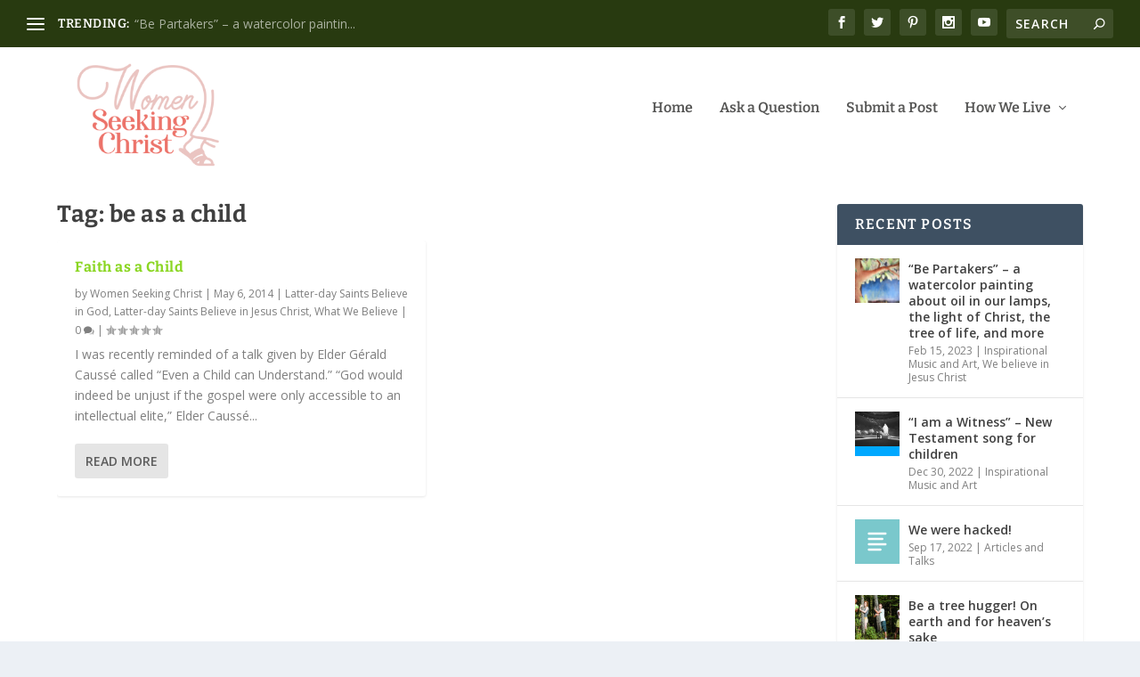

--- FILE ---
content_type: text/html; charset=UTF-8
request_url: https://womenseekingchrist.org/tag/be-as-a-child/
body_size: 26275
content:
<!DOCTYPE html>
<!--[if IE 6]>
<html id="ie6" lang="en-US">
<![endif]-->
<!--[if IE 7]>
<html id="ie7" lang="en-US">
<![endif]-->
<!--[if IE 8]>
<html id="ie8" lang="en-US">
<![endif]-->
<!--[if !(IE 6) | !(IE 7) | !(IE 8)  ]><!-->
<html lang="en-US">
<!--<![endif]-->
<head>
	<meta charset="UTF-8" />
			
	<meta http-equiv="X-UA-Compatible" content="IE=edge">
	<link rel="pingback" href="https://womenseekingchrist.org/xmlrpc.php" />

		<!--[if lt IE 9]>
	<script src="https://womenseekingchrist.org/wp-content/themes/Extra/scripts/ext/html5.js" type="text/javascript"></script>
	<![endif]-->

	<script type="text/javascript">
		document.documentElement.className = 'js';
	</script>

	<link rel="preconnect" href="https://fonts.gstatic.com" crossorigin /><meta name='robots' content='index, follow, max-image-preview:large, max-snippet:-1, max-video-preview:-1' />
<script type="text/javascript">
			let jqueryParams=[],jQuery=function(r){return jqueryParams=[...jqueryParams,r],jQuery},$=function(r){return jqueryParams=[...jqueryParams,r],$};window.jQuery=jQuery,window.$=jQuery;let customHeadScripts=!1;jQuery.fn=jQuery.prototype={},$.fn=jQuery.prototype={},jQuery.noConflict=function(r){if(window.jQuery)return jQuery=window.jQuery,$=window.jQuery,customHeadScripts=!0,jQuery.noConflict},jQuery.ready=function(r){jqueryParams=[...jqueryParams,r]},$.ready=function(r){jqueryParams=[...jqueryParams,r]},jQuery.load=function(r){jqueryParams=[...jqueryParams,r]},$.load=function(r){jqueryParams=[...jqueryParams,r]},jQuery.fn.ready=function(r){jqueryParams=[...jqueryParams,r]},$.fn.ready=function(r){jqueryParams=[...jqueryParams,r]};</script>
	<!-- This site is optimized with the Yoast SEO plugin v26.6 - https://yoast.com/wordpress/plugins/seo/ -->
	<title>be as a child Archives - Women in The Church of Jesus Christ</title>
	<link rel="canonical" href="https://womenseekingchrist.org/tag/be-as-a-child/" />
	<meta property="og:locale" content="en_US" />
	<meta property="og:type" content="article" />
	<meta property="og:title" content="be as a child Archives - Women in The Church of Jesus Christ" />
	<meta property="og:url" content="https://womenseekingchrist.org/tag/be-as-a-child/" />
	<meta property="og:site_name" content="Women in The Church of Jesus Christ" />
	<meta name="twitter:card" content="summary_large_image" />
	<script type="application/ld+json" class="yoast-schema-graph">{"@context":"https://schema.org","@graph":[{"@type":"CollectionPage","@id":"https://womenseekingchrist.org/tag/be-as-a-child/","url":"https://womenseekingchrist.org/tag/be-as-a-child/","name":"be as a child Archives - Women in The Church of Jesus Christ","isPartOf":{"@id":"https://womenseekingchrist.org/#website"},"breadcrumb":{"@id":"https://womenseekingchrist.org/tag/be-as-a-child/#breadcrumb"},"inLanguage":"en-US"},{"@type":"BreadcrumbList","@id":"https://womenseekingchrist.org/tag/be-as-a-child/#breadcrumb","itemListElement":[{"@type":"ListItem","position":1,"name":"Home","item":"https://womenseekingchrist.org/"},{"@type":"ListItem","position":2,"name":"be as a child"}]},{"@type":"WebSite","@id":"https://womenseekingchrist.org/#website","url":"https://womenseekingchrist.org/","name":"Women in The Church of Jesus Christ","description":"Who We Are, What We Believe, How We Live -- Glimpses into Latter-day Saint Life","potentialAction":[{"@type":"SearchAction","target":{"@type":"EntryPoint","urlTemplate":"https://womenseekingchrist.org/?s={search_term_string}"},"query-input":{"@type":"PropertyValueSpecification","valueRequired":true,"valueName":"search_term_string"}}],"inLanguage":"en-US"}]}</script>
	<!-- / Yoast SEO plugin. -->


<link rel='dns-prefetch' href='//fonts.googleapis.com' />
<link rel="alternate" type="application/rss+xml" title="Women in The Church of Jesus Christ &raquo; Feed" href="https://womenseekingchrist.org/feed/" />
<link rel="alternate" type="application/rss+xml" title="Women in The Church of Jesus Christ &raquo; Comments Feed" href="https://womenseekingchrist.org/comments/feed/" />
<link rel="alternate" type="application/rss+xml" title="Women in The Church of Jesus Christ &raquo; be as a child Tag Feed" href="https://womenseekingchrist.org/tag/be-as-a-child/feed/" />
		<!-- This site uses the Google Analytics by MonsterInsights plugin v9.11.0 - Using Analytics tracking - https://www.monsterinsights.com/ -->
		<!-- Note: MonsterInsights is not currently configured on this site. The site owner needs to authenticate with Google Analytics in the MonsterInsights settings panel. -->
					<!-- No tracking code set -->
				<!-- / Google Analytics by MonsterInsights -->
		<meta content="Extra v.4.27.5" name="generator"/><style id='wp-block-library-inline-css' type='text/css'>
:root{--wp-block-synced-color:#7a00df;--wp-block-synced-color--rgb:122,0,223;--wp-bound-block-color:var(--wp-block-synced-color);--wp-editor-canvas-background:#ddd;--wp-admin-theme-color:#007cba;--wp-admin-theme-color--rgb:0,124,186;--wp-admin-theme-color-darker-10:#006ba1;--wp-admin-theme-color-darker-10--rgb:0,107,160.5;--wp-admin-theme-color-darker-20:#005a87;--wp-admin-theme-color-darker-20--rgb:0,90,135;--wp-admin-border-width-focus:2px}@media (min-resolution:192dpi){:root{--wp-admin-border-width-focus:1.5px}}.wp-element-button{cursor:pointer}:root .has-very-light-gray-background-color{background-color:#eee}:root .has-very-dark-gray-background-color{background-color:#313131}:root .has-very-light-gray-color{color:#eee}:root .has-very-dark-gray-color{color:#313131}:root .has-vivid-green-cyan-to-vivid-cyan-blue-gradient-background{background:linear-gradient(135deg,#00d084,#0693e3)}:root .has-purple-crush-gradient-background{background:linear-gradient(135deg,#34e2e4,#4721fb 50%,#ab1dfe)}:root .has-hazy-dawn-gradient-background{background:linear-gradient(135deg,#faaca8,#dad0ec)}:root .has-subdued-olive-gradient-background{background:linear-gradient(135deg,#fafae1,#67a671)}:root .has-atomic-cream-gradient-background{background:linear-gradient(135deg,#fdd79a,#004a59)}:root .has-nightshade-gradient-background{background:linear-gradient(135deg,#330968,#31cdcf)}:root .has-midnight-gradient-background{background:linear-gradient(135deg,#020381,#2874fc)}:root{--wp--preset--font-size--normal:16px;--wp--preset--font-size--huge:42px}.has-regular-font-size{font-size:1em}.has-larger-font-size{font-size:2.625em}.has-normal-font-size{font-size:var(--wp--preset--font-size--normal)}.has-huge-font-size{font-size:var(--wp--preset--font-size--huge)}.has-text-align-center{text-align:center}.has-text-align-left{text-align:left}.has-text-align-right{text-align:right}.has-fit-text{white-space:nowrap!important}#end-resizable-editor-section{display:none}.aligncenter{clear:both}.items-justified-left{justify-content:flex-start}.items-justified-center{justify-content:center}.items-justified-right{justify-content:flex-end}.items-justified-space-between{justify-content:space-between}.screen-reader-text{border:0;clip-path:inset(50%);height:1px;margin:-1px;overflow:hidden;padding:0;position:absolute;width:1px;word-wrap:normal!important}.screen-reader-text:focus{background-color:#ddd;clip-path:none;color:#444;display:block;font-size:1em;height:auto;left:5px;line-height:normal;padding:15px 23px 14px;text-decoration:none;top:5px;width:auto;z-index:100000}html :where(.has-border-color){border-style:solid}html :where([style*=border-top-color]){border-top-style:solid}html :where([style*=border-right-color]){border-right-style:solid}html :where([style*=border-bottom-color]){border-bottom-style:solid}html :where([style*=border-left-color]){border-left-style:solid}html :where([style*=border-width]){border-style:solid}html :where([style*=border-top-width]){border-top-style:solid}html :where([style*=border-right-width]){border-right-style:solid}html :where([style*=border-bottom-width]){border-bottom-style:solid}html :where([style*=border-left-width]){border-left-style:solid}html :where(img[class*=wp-image-]){height:auto;max-width:100%}:where(figure){margin:0 0 1em}html :where(.is-position-sticky){--wp-admin--admin-bar--position-offset:var(--wp-admin--admin-bar--height,0px)}@media screen and (max-width:600px){html :where(.is-position-sticky){--wp-admin--admin-bar--position-offset:0px}}

/*# sourceURL=wp-block-library-inline-css */
</style><style id='global-styles-inline-css' type='text/css'>
:root{--wp--preset--aspect-ratio--square: 1;--wp--preset--aspect-ratio--4-3: 4/3;--wp--preset--aspect-ratio--3-4: 3/4;--wp--preset--aspect-ratio--3-2: 3/2;--wp--preset--aspect-ratio--2-3: 2/3;--wp--preset--aspect-ratio--16-9: 16/9;--wp--preset--aspect-ratio--9-16: 9/16;--wp--preset--color--black: #000000;--wp--preset--color--cyan-bluish-gray: #abb8c3;--wp--preset--color--white: #ffffff;--wp--preset--color--pale-pink: #f78da7;--wp--preset--color--vivid-red: #cf2e2e;--wp--preset--color--luminous-vivid-orange: #ff6900;--wp--preset--color--luminous-vivid-amber: #fcb900;--wp--preset--color--light-green-cyan: #7bdcb5;--wp--preset--color--vivid-green-cyan: #00d084;--wp--preset--color--pale-cyan-blue: #8ed1fc;--wp--preset--color--vivid-cyan-blue: #0693e3;--wp--preset--color--vivid-purple: #9b51e0;--wp--preset--gradient--vivid-cyan-blue-to-vivid-purple: linear-gradient(135deg,rgb(6,147,227) 0%,rgb(155,81,224) 100%);--wp--preset--gradient--light-green-cyan-to-vivid-green-cyan: linear-gradient(135deg,rgb(122,220,180) 0%,rgb(0,208,130) 100%);--wp--preset--gradient--luminous-vivid-amber-to-luminous-vivid-orange: linear-gradient(135deg,rgb(252,185,0) 0%,rgb(255,105,0) 100%);--wp--preset--gradient--luminous-vivid-orange-to-vivid-red: linear-gradient(135deg,rgb(255,105,0) 0%,rgb(207,46,46) 100%);--wp--preset--gradient--very-light-gray-to-cyan-bluish-gray: linear-gradient(135deg,rgb(238,238,238) 0%,rgb(169,184,195) 100%);--wp--preset--gradient--cool-to-warm-spectrum: linear-gradient(135deg,rgb(74,234,220) 0%,rgb(151,120,209) 20%,rgb(207,42,186) 40%,rgb(238,44,130) 60%,rgb(251,105,98) 80%,rgb(254,248,76) 100%);--wp--preset--gradient--blush-light-purple: linear-gradient(135deg,rgb(255,206,236) 0%,rgb(152,150,240) 100%);--wp--preset--gradient--blush-bordeaux: linear-gradient(135deg,rgb(254,205,165) 0%,rgb(254,45,45) 50%,rgb(107,0,62) 100%);--wp--preset--gradient--luminous-dusk: linear-gradient(135deg,rgb(255,203,112) 0%,rgb(199,81,192) 50%,rgb(65,88,208) 100%);--wp--preset--gradient--pale-ocean: linear-gradient(135deg,rgb(255,245,203) 0%,rgb(182,227,212) 50%,rgb(51,167,181) 100%);--wp--preset--gradient--electric-grass: linear-gradient(135deg,rgb(202,248,128) 0%,rgb(113,206,126) 100%);--wp--preset--gradient--midnight: linear-gradient(135deg,rgb(2,3,129) 0%,rgb(40,116,252) 100%);--wp--preset--font-size--small: 13px;--wp--preset--font-size--medium: 20px;--wp--preset--font-size--large: 36px;--wp--preset--font-size--x-large: 42px;--wp--preset--spacing--20: 0.44rem;--wp--preset--spacing--30: 0.67rem;--wp--preset--spacing--40: 1rem;--wp--preset--spacing--50: 1.5rem;--wp--preset--spacing--60: 2.25rem;--wp--preset--spacing--70: 3.38rem;--wp--preset--spacing--80: 5.06rem;--wp--preset--shadow--natural: 6px 6px 9px rgba(0, 0, 0, 0.2);--wp--preset--shadow--deep: 12px 12px 50px rgba(0, 0, 0, 0.4);--wp--preset--shadow--sharp: 6px 6px 0px rgba(0, 0, 0, 0.2);--wp--preset--shadow--outlined: 6px 6px 0px -3px rgb(255, 255, 255), 6px 6px rgb(0, 0, 0);--wp--preset--shadow--crisp: 6px 6px 0px rgb(0, 0, 0);}:root { --wp--style--global--content-size: 856px;--wp--style--global--wide-size: 1280px; }:where(body) { margin: 0; }.wp-site-blocks > .alignleft { float: left; margin-right: 2em; }.wp-site-blocks > .alignright { float: right; margin-left: 2em; }.wp-site-blocks > .aligncenter { justify-content: center; margin-left: auto; margin-right: auto; }:where(.is-layout-flex){gap: 0.5em;}:where(.is-layout-grid){gap: 0.5em;}.is-layout-flow > .alignleft{float: left;margin-inline-start: 0;margin-inline-end: 2em;}.is-layout-flow > .alignright{float: right;margin-inline-start: 2em;margin-inline-end: 0;}.is-layout-flow > .aligncenter{margin-left: auto !important;margin-right: auto !important;}.is-layout-constrained > .alignleft{float: left;margin-inline-start: 0;margin-inline-end: 2em;}.is-layout-constrained > .alignright{float: right;margin-inline-start: 2em;margin-inline-end: 0;}.is-layout-constrained > .aligncenter{margin-left: auto !important;margin-right: auto !important;}.is-layout-constrained > :where(:not(.alignleft):not(.alignright):not(.alignfull)){max-width: var(--wp--style--global--content-size);margin-left: auto !important;margin-right: auto !important;}.is-layout-constrained > .alignwide{max-width: var(--wp--style--global--wide-size);}body .is-layout-flex{display: flex;}.is-layout-flex{flex-wrap: wrap;align-items: center;}.is-layout-flex > :is(*, div){margin: 0;}body .is-layout-grid{display: grid;}.is-layout-grid > :is(*, div){margin: 0;}body{padding-top: 0px;padding-right: 0px;padding-bottom: 0px;padding-left: 0px;}:root :where(.wp-element-button, .wp-block-button__link){background-color: #32373c;border-width: 0;color: #fff;font-family: inherit;font-size: inherit;font-style: inherit;font-weight: inherit;letter-spacing: inherit;line-height: inherit;padding-top: calc(0.667em + 2px);padding-right: calc(1.333em + 2px);padding-bottom: calc(0.667em + 2px);padding-left: calc(1.333em + 2px);text-decoration: none;text-transform: inherit;}.has-black-color{color: var(--wp--preset--color--black) !important;}.has-cyan-bluish-gray-color{color: var(--wp--preset--color--cyan-bluish-gray) !important;}.has-white-color{color: var(--wp--preset--color--white) !important;}.has-pale-pink-color{color: var(--wp--preset--color--pale-pink) !important;}.has-vivid-red-color{color: var(--wp--preset--color--vivid-red) !important;}.has-luminous-vivid-orange-color{color: var(--wp--preset--color--luminous-vivid-orange) !important;}.has-luminous-vivid-amber-color{color: var(--wp--preset--color--luminous-vivid-amber) !important;}.has-light-green-cyan-color{color: var(--wp--preset--color--light-green-cyan) !important;}.has-vivid-green-cyan-color{color: var(--wp--preset--color--vivid-green-cyan) !important;}.has-pale-cyan-blue-color{color: var(--wp--preset--color--pale-cyan-blue) !important;}.has-vivid-cyan-blue-color{color: var(--wp--preset--color--vivid-cyan-blue) !important;}.has-vivid-purple-color{color: var(--wp--preset--color--vivid-purple) !important;}.has-black-background-color{background-color: var(--wp--preset--color--black) !important;}.has-cyan-bluish-gray-background-color{background-color: var(--wp--preset--color--cyan-bluish-gray) !important;}.has-white-background-color{background-color: var(--wp--preset--color--white) !important;}.has-pale-pink-background-color{background-color: var(--wp--preset--color--pale-pink) !important;}.has-vivid-red-background-color{background-color: var(--wp--preset--color--vivid-red) !important;}.has-luminous-vivid-orange-background-color{background-color: var(--wp--preset--color--luminous-vivid-orange) !important;}.has-luminous-vivid-amber-background-color{background-color: var(--wp--preset--color--luminous-vivid-amber) !important;}.has-light-green-cyan-background-color{background-color: var(--wp--preset--color--light-green-cyan) !important;}.has-vivid-green-cyan-background-color{background-color: var(--wp--preset--color--vivid-green-cyan) !important;}.has-pale-cyan-blue-background-color{background-color: var(--wp--preset--color--pale-cyan-blue) !important;}.has-vivid-cyan-blue-background-color{background-color: var(--wp--preset--color--vivid-cyan-blue) !important;}.has-vivid-purple-background-color{background-color: var(--wp--preset--color--vivid-purple) !important;}.has-black-border-color{border-color: var(--wp--preset--color--black) !important;}.has-cyan-bluish-gray-border-color{border-color: var(--wp--preset--color--cyan-bluish-gray) !important;}.has-white-border-color{border-color: var(--wp--preset--color--white) !important;}.has-pale-pink-border-color{border-color: var(--wp--preset--color--pale-pink) !important;}.has-vivid-red-border-color{border-color: var(--wp--preset--color--vivid-red) !important;}.has-luminous-vivid-orange-border-color{border-color: var(--wp--preset--color--luminous-vivid-orange) !important;}.has-luminous-vivid-amber-border-color{border-color: var(--wp--preset--color--luminous-vivid-amber) !important;}.has-light-green-cyan-border-color{border-color: var(--wp--preset--color--light-green-cyan) !important;}.has-vivid-green-cyan-border-color{border-color: var(--wp--preset--color--vivid-green-cyan) !important;}.has-pale-cyan-blue-border-color{border-color: var(--wp--preset--color--pale-cyan-blue) !important;}.has-vivid-cyan-blue-border-color{border-color: var(--wp--preset--color--vivid-cyan-blue) !important;}.has-vivid-purple-border-color{border-color: var(--wp--preset--color--vivid-purple) !important;}.has-vivid-cyan-blue-to-vivid-purple-gradient-background{background: var(--wp--preset--gradient--vivid-cyan-blue-to-vivid-purple) !important;}.has-light-green-cyan-to-vivid-green-cyan-gradient-background{background: var(--wp--preset--gradient--light-green-cyan-to-vivid-green-cyan) !important;}.has-luminous-vivid-amber-to-luminous-vivid-orange-gradient-background{background: var(--wp--preset--gradient--luminous-vivid-amber-to-luminous-vivid-orange) !important;}.has-luminous-vivid-orange-to-vivid-red-gradient-background{background: var(--wp--preset--gradient--luminous-vivid-orange-to-vivid-red) !important;}.has-very-light-gray-to-cyan-bluish-gray-gradient-background{background: var(--wp--preset--gradient--very-light-gray-to-cyan-bluish-gray) !important;}.has-cool-to-warm-spectrum-gradient-background{background: var(--wp--preset--gradient--cool-to-warm-spectrum) !important;}.has-blush-light-purple-gradient-background{background: var(--wp--preset--gradient--blush-light-purple) !important;}.has-blush-bordeaux-gradient-background{background: var(--wp--preset--gradient--blush-bordeaux) !important;}.has-luminous-dusk-gradient-background{background: var(--wp--preset--gradient--luminous-dusk) !important;}.has-pale-ocean-gradient-background{background: var(--wp--preset--gradient--pale-ocean) !important;}.has-electric-grass-gradient-background{background: var(--wp--preset--gradient--electric-grass) !important;}.has-midnight-gradient-background{background: var(--wp--preset--gradient--midnight) !important;}.has-small-font-size{font-size: var(--wp--preset--font-size--small) !important;}.has-medium-font-size{font-size: var(--wp--preset--font-size--medium) !important;}.has-large-font-size{font-size: var(--wp--preset--font-size--large) !important;}.has-x-large-font-size{font-size: var(--wp--preset--font-size--x-large) !important;}
/*# sourceURL=global-styles-inline-css */
</style>

<link rel='stylesheet' id='st-widget-css' href='https://womenseekingchrist.org/wp-content/plugins/share-this/css/style.css?ver=3beddadac40dc6b265f8319162eb7e46' type='text/css' media='all' />
<link rel='stylesheet' id='et_monarch-css-css' href='https://womenseekingchrist.org/wp-content/plugins/monarch/css/style.css?ver=1.4.14' type='text/css' media='all' />
<link rel='stylesheet' id='et-gf-open-sans-css' href='https://fonts.googleapis.com/css?family=Open+Sans:400,700' type='text/css' media='all' />
<link rel='stylesheet' id='extra-fonts-css' href='https://fonts.googleapis.com/css?family=Open+Sans:300italic,400italic,600italic,700italic,800italic,400,300,600,700,800&#038;subset=latin,latin-ext' type='text/css' media='all' />
<link rel='stylesheet' id='extra-style-css' href='https://womenseekingchrist.org/wp-content/themes/Extra/style.min.css?ver=4.27.5' type='text/css' media='all' />
<style id='extra-dynamic-critical-inline-css' type='text/css'>
@font-face{font-family:ETmodules;font-display:block;src:url(//womenseekingchrist.org/wp-content/themes/Extra/core/admin/fonts/modules/base/modules.eot);src:url(//womenseekingchrist.org/wp-content/themes/Extra/core/admin/fonts/modules/base/modules.eot?#iefix) format("embedded-opentype"),url(//womenseekingchrist.org/wp-content/themes/Extra/core/admin/fonts/modules/base/modules.woff) format("woff"),url(//womenseekingchrist.org/wp-content/themes/Extra/core/admin/fonts/modules/base/modules.ttf) format("truetype"),url(//womenseekingchrist.org/wp-content/themes/Extra/core/admin/fonts/modules/base/modules.svg#ETmodules) format("svg");font-weight:400;font-style:normal}
.et_audio_content,.et_link_content,.et_quote_content{background-color:#2ea3f2}.et_pb_post .et-pb-controllers a{margin-bottom:10px}.format-gallery .et-pb-controllers{bottom:0}.et_pb_blog_grid .et_audio_content{margin-bottom:19px}.et_pb_row .et_pb_blog_grid .et_pb_post .et_pb_slide{min-height:180px}.et_audio_content .wp-block-audio{margin:0;padding:0}.et_audio_content h2{line-height:44px}.et_pb_column_1_2 .et_audio_content h2,.et_pb_column_1_3 .et_audio_content h2,.et_pb_column_1_4 .et_audio_content h2,.et_pb_column_1_5 .et_audio_content h2,.et_pb_column_1_6 .et_audio_content h2,.et_pb_column_2_5 .et_audio_content h2,.et_pb_column_3_5 .et_audio_content h2,.et_pb_column_3_8 .et_audio_content h2{margin-bottom:9px;margin-top:0}.et_pb_column_1_2 .et_audio_content,.et_pb_column_3_5 .et_audio_content{padding:35px 40px}.et_pb_column_1_2 .et_audio_content h2,.et_pb_column_3_5 .et_audio_content h2{line-height:32px}.et_pb_column_1_3 .et_audio_content,.et_pb_column_1_4 .et_audio_content,.et_pb_column_1_5 .et_audio_content,.et_pb_column_1_6 .et_audio_content,.et_pb_column_2_5 .et_audio_content,.et_pb_column_3_8 .et_audio_content{padding:35px 20px}.et_pb_column_1_3 .et_audio_content h2,.et_pb_column_1_4 .et_audio_content h2,.et_pb_column_1_5 .et_audio_content h2,.et_pb_column_1_6 .et_audio_content h2,.et_pb_column_2_5 .et_audio_content h2,.et_pb_column_3_8 .et_audio_content h2{font-size:18px;line-height:26px}article.et_pb_has_overlay .et_pb_blog_image_container{position:relative}.et_pb_post>.et_main_video_container{position:relative;margin-bottom:30px}.et_pb_post .et_pb_video_overlay .et_pb_video_play{color:#fff}.et_pb_post .et_pb_video_overlay_hover:hover{background:rgba(0,0,0,.6)}.et_audio_content,.et_link_content,.et_quote_content{text-align:center;word-wrap:break-word;position:relative;padding:50px 60px}.et_audio_content h2,.et_link_content a.et_link_main_url,.et_link_content h2,.et_quote_content blockquote cite,.et_quote_content blockquote p{color:#fff!important}.et_quote_main_link{position:absolute;text-indent:-9999px;width:100%;height:100%;display:block;top:0;left:0}.et_quote_content blockquote{padding:0;margin:0;border:none}.et_audio_content h2,.et_link_content h2,.et_quote_content blockquote p{margin-top:0}.et_audio_content h2{margin-bottom:20px}.et_audio_content h2,.et_link_content h2,.et_quote_content blockquote p{line-height:44px}.et_link_content a.et_link_main_url,.et_quote_content blockquote cite{font-size:18px;font-weight:200}.et_quote_content blockquote cite{font-style:normal}.et_pb_column_2_3 .et_quote_content{padding:50px 42px 45px}.et_pb_column_2_3 .et_audio_content,.et_pb_column_2_3 .et_link_content{padding:40px 40px 45px}.et_pb_column_1_2 .et_audio_content,.et_pb_column_1_2 .et_link_content,.et_pb_column_1_2 .et_quote_content,.et_pb_column_3_5 .et_audio_content,.et_pb_column_3_5 .et_link_content,.et_pb_column_3_5 .et_quote_content{padding:35px 40px}.et_pb_column_1_2 .et_quote_content blockquote p,.et_pb_column_3_5 .et_quote_content blockquote p{font-size:26px;line-height:32px}.et_pb_column_1_2 .et_audio_content h2,.et_pb_column_1_2 .et_link_content h2,.et_pb_column_3_5 .et_audio_content h2,.et_pb_column_3_5 .et_link_content h2{line-height:32px}.et_pb_column_1_2 .et_link_content a.et_link_main_url,.et_pb_column_1_2 .et_quote_content blockquote cite,.et_pb_column_3_5 .et_link_content a.et_link_main_url,.et_pb_column_3_5 .et_quote_content blockquote cite{font-size:14px}.et_pb_column_1_3 .et_quote_content,.et_pb_column_1_4 .et_quote_content,.et_pb_column_1_5 .et_quote_content,.et_pb_column_1_6 .et_quote_content,.et_pb_column_2_5 .et_quote_content,.et_pb_column_3_8 .et_quote_content{padding:35px 30px 32px}.et_pb_column_1_3 .et_audio_content,.et_pb_column_1_3 .et_link_content,.et_pb_column_1_4 .et_audio_content,.et_pb_column_1_4 .et_link_content,.et_pb_column_1_5 .et_audio_content,.et_pb_column_1_5 .et_link_content,.et_pb_column_1_6 .et_audio_content,.et_pb_column_1_6 .et_link_content,.et_pb_column_2_5 .et_audio_content,.et_pb_column_2_5 .et_link_content,.et_pb_column_3_8 .et_audio_content,.et_pb_column_3_8 .et_link_content{padding:35px 20px}.et_pb_column_1_3 .et_audio_content h2,.et_pb_column_1_3 .et_link_content h2,.et_pb_column_1_3 .et_quote_content blockquote p,.et_pb_column_1_4 .et_audio_content h2,.et_pb_column_1_4 .et_link_content h2,.et_pb_column_1_4 .et_quote_content blockquote p,.et_pb_column_1_5 .et_audio_content h2,.et_pb_column_1_5 .et_link_content h2,.et_pb_column_1_5 .et_quote_content blockquote p,.et_pb_column_1_6 .et_audio_content h2,.et_pb_column_1_6 .et_link_content h2,.et_pb_column_1_6 .et_quote_content blockquote p,.et_pb_column_2_5 .et_audio_content h2,.et_pb_column_2_5 .et_link_content h2,.et_pb_column_2_5 .et_quote_content blockquote p,.et_pb_column_3_8 .et_audio_content h2,.et_pb_column_3_8 .et_link_content h2,.et_pb_column_3_8 .et_quote_content blockquote p{font-size:18px;line-height:26px}.et_pb_column_1_3 .et_link_content a.et_link_main_url,.et_pb_column_1_3 .et_quote_content blockquote cite,.et_pb_column_1_4 .et_link_content a.et_link_main_url,.et_pb_column_1_4 .et_quote_content blockquote cite,.et_pb_column_1_5 .et_link_content a.et_link_main_url,.et_pb_column_1_5 .et_quote_content blockquote cite,.et_pb_column_1_6 .et_link_content a.et_link_main_url,.et_pb_column_1_6 .et_quote_content blockquote cite,.et_pb_column_2_5 .et_link_content a.et_link_main_url,.et_pb_column_2_5 .et_quote_content blockquote cite,.et_pb_column_3_8 .et_link_content a.et_link_main_url,.et_pb_column_3_8 .et_quote_content blockquote cite{font-size:14px}.et_pb_post .et_pb_gallery_post_type .et_pb_slide{min-height:500px;background-size:cover!important;background-position:top}.format-gallery .et_pb_slider.gallery-not-found .et_pb_slide{box-shadow:inset 0 0 10px rgba(0,0,0,.1)}.format-gallery .et_pb_slider:hover .et-pb-arrow-prev{left:0}.format-gallery .et_pb_slider:hover .et-pb-arrow-next{right:0}.et_pb_post>.et_pb_slider{margin-bottom:30px}.et_pb_column_3_4 .et_pb_post .et_pb_slide{min-height:442px}.et_pb_column_2_3 .et_pb_post .et_pb_slide{min-height:390px}.et_pb_column_1_2 .et_pb_post .et_pb_slide,.et_pb_column_3_5 .et_pb_post .et_pb_slide{min-height:284px}.et_pb_column_1_3 .et_pb_post .et_pb_slide,.et_pb_column_2_5 .et_pb_post .et_pb_slide,.et_pb_column_3_8 .et_pb_post .et_pb_slide{min-height:180px}.et_pb_column_1_4 .et_pb_post .et_pb_slide,.et_pb_column_1_5 .et_pb_post .et_pb_slide,.et_pb_column_1_6 .et_pb_post .et_pb_slide{min-height:125px}.et_pb_portfolio.et_pb_section_parallax .pagination,.et_pb_portfolio.et_pb_section_video .pagination,.et_pb_portfolio_grid.et_pb_section_parallax .pagination,.et_pb_portfolio_grid.et_pb_section_video .pagination{position:relative}.et_pb_bg_layout_light .et_pb_post .post-meta,.et_pb_bg_layout_light .et_pb_post .post-meta a,.et_pb_bg_layout_light .et_pb_post p{color:#666}.et_pb_bg_layout_dark .et_pb_post .post-meta,.et_pb_bg_layout_dark .et_pb_post .post-meta a,.et_pb_bg_layout_dark .et_pb_post p{color:inherit}.et_pb_text_color_dark .et_audio_content h2,.et_pb_text_color_dark .et_link_content a.et_link_main_url,.et_pb_text_color_dark .et_link_content h2,.et_pb_text_color_dark .et_quote_content blockquote cite,.et_pb_text_color_dark .et_quote_content blockquote p{color:#666!important}.et_pb_text_color_dark.et_audio_content h2,.et_pb_text_color_dark.et_link_content a.et_link_main_url,.et_pb_text_color_dark.et_link_content h2,.et_pb_text_color_dark.et_quote_content blockquote cite,.et_pb_text_color_dark.et_quote_content blockquote p{color:#bbb!important}.et_pb_text_color_dark.et_audio_content,.et_pb_text_color_dark.et_link_content,.et_pb_text_color_dark.et_quote_content{background-color:#e8e8e8}@media (min-width:981px) and (max-width:1100px){.et_quote_content{padding:50px 70px 45px}.et_pb_column_2_3 .et_quote_content{padding:50px 50px 45px}.et_pb_column_1_2 .et_quote_content,.et_pb_column_3_5 .et_quote_content{padding:35px 47px 30px}.et_pb_column_1_3 .et_quote_content,.et_pb_column_1_4 .et_quote_content,.et_pb_column_1_5 .et_quote_content,.et_pb_column_1_6 .et_quote_content,.et_pb_column_2_5 .et_quote_content,.et_pb_column_3_8 .et_quote_content{padding:35px 25px 32px}.et_pb_column_4_4 .et_pb_post .et_pb_slide{min-height:534px}.et_pb_column_3_4 .et_pb_post .et_pb_slide{min-height:392px}.et_pb_column_2_3 .et_pb_post .et_pb_slide{min-height:345px}.et_pb_column_1_2 .et_pb_post .et_pb_slide,.et_pb_column_3_5 .et_pb_post .et_pb_slide{min-height:250px}.et_pb_column_1_3 .et_pb_post .et_pb_slide,.et_pb_column_2_5 .et_pb_post .et_pb_slide,.et_pb_column_3_8 .et_pb_post .et_pb_slide{min-height:155px}.et_pb_column_1_4 .et_pb_post .et_pb_slide,.et_pb_column_1_5 .et_pb_post .et_pb_slide,.et_pb_column_1_6 .et_pb_post .et_pb_slide{min-height:108px}}@media (max-width:980px){.et_pb_bg_layout_dark_tablet .et_audio_content h2{color:#fff!important}.et_pb_text_color_dark_tablet.et_audio_content h2{color:#bbb!important}.et_pb_text_color_dark_tablet.et_audio_content{background-color:#e8e8e8}.et_pb_bg_layout_dark_tablet .et_audio_content h2,.et_pb_bg_layout_dark_tablet .et_link_content a.et_link_main_url,.et_pb_bg_layout_dark_tablet .et_link_content h2,.et_pb_bg_layout_dark_tablet .et_quote_content blockquote cite,.et_pb_bg_layout_dark_tablet .et_quote_content blockquote p{color:#fff!important}.et_pb_text_color_dark_tablet .et_audio_content h2,.et_pb_text_color_dark_tablet .et_link_content a.et_link_main_url,.et_pb_text_color_dark_tablet .et_link_content h2,.et_pb_text_color_dark_tablet .et_quote_content blockquote cite,.et_pb_text_color_dark_tablet .et_quote_content blockquote p{color:#666!important}.et_pb_text_color_dark_tablet.et_audio_content h2,.et_pb_text_color_dark_tablet.et_link_content a.et_link_main_url,.et_pb_text_color_dark_tablet.et_link_content h2,.et_pb_text_color_dark_tablet.et_quote_content blockquote cite,.et_pb_text_color_dark_tablet.et_quote_content blockquote p{color:#bbb!important}.et_pb_text_color_dark_tablet.et_audio_content,.et_pb_text_color_dark_tablet.et_link_content,.et_pb_text_color_dark_tablet.et_quote_content{background-color:#e8e8e8}}@media (min-width:768px) and (max-width:980px){.et_audio_content h2{font-size:26px!important;line-height:44px!important;margin-bottom:24px!important}.et_pb_post>.et_pb_gallery_post_type>.et_pb_slides>.et_pb_slide{min-height:384px!important}.et_quote_content{padding:50px 43px 45px!important}.et_quote_content blockquote p{font-size:26px!important;line-height:44px!important}.et_quote_content blockquote cite{font-size:18px!important}.et_link_content{padding:40px 40px 45px}.et_link_content h2{font-size:26px!important;line-height:44px!important}.et_link_content a.et_link_main_url{font-size:18px!important}}@media (max-width:767px){.et_audio_content h2,.et_link_content h2,.et_quote_content,.et_quote_content blockquote p{font-size:20px!important;line-height:26px!important}.et_audio_content,.et_link_content{padding:35px 20px!important}.et_audio_content h2{margin-bottom:9px!important}.et_pb_bg_layout_dark_phone .et_audio_content h2{color:#fff!important}.et_pb_text_color_dark_phone.et_audio_content{background-color:#e8e8e8}.et_link_content a.et_link_main_url,.et_quote_content blockquote cite{font-size:14px!important}.format-gallery .et-pb-controllers{height:auto}.et_pb_post>.et_pb_gallery_post_type>.et_pb_slides>.et_pb_slide{min-height:222px!important}.et_pb_bg_layout_dark_phone .et_audio_content h2,.et_pb_bg_layout_dark_phone .et_link_content a.et_link_main_url,.et_pb_bg_layout_dark_phone .et_link_content h2,.et_pb_bg_layout_dark_phone .et_quote_content blockquote cite,.et_pb_bg_layout_dark_phone .et_quote_content blockquote p{color:#fff!important}.et_pb_text_color_dark_phone .et_audio_content h2,.et_pb_text_color_dark_phone .et_link_content a.et_link_main_url,.et_pb_text_color_dark_phone .et_link_content h2,.et_pb_text_color_dark_phone .et_quote_content blockquote cite,.et_pb_text_color_dark_phone .et_quote_content blockquote p{color:#666!important}.et_pb_text_color_dark_phone.et_audio_content h2,.et_pb_text_color_dark_phone.et_link_content a.et_link_main_url,.et_pb_text_color_dark_phone.et_link_content h2,.et_pb_text_color_dark_phone.et_quote_content blockquote cite,.et_pb_text_color_dark_phone.et_quote_content blockquote p{color:#bbb!important}.et_pb_text_color_dark_phone.et_audio_content,.et_pb_text_color_dark_phone.et_link_content,.et_pb_text_color_dark_phone.et_quote_content{background-color:#e8e8e8}}@media (max-width:479px){.et_pb_column_1_2 .et_pb_carousel_item .et_pb_video_play,.et_pb_column_1_3 .et_pb_carousel_item .et_pb_video_play,.et_pb_column_2_3 .et_pb_carousel_item .et_pb_video_play,.et_pb_column_2_5 .et_pb_carousel_item .et_pb_video_play,.et_pb_column_3_5 .et_pb_carousel_item .et_pb_video_play,.et_pb_column_3_8 .et_pb_carousel_item .et_pb_video_play{font-size:1.5rem;line-height:1.5rem;margin-left:-.75rem;margin-top:-.75rem}.et_audio_content,.et_quote_content{padding:35px 20px!important}.et_pb_post>.et_pb_gallery_post_type>.et_pb_slides>.et_pb_slide{min-height:156px!important}}.et_full_width_page .et_gallery_item{float:left;width:20.875%;margin:0 5.5% 5.5% 0}.et_full_width_page .et_gallery_item:nth-child(3n){margin-right:5.5%}.et_full_width_page .et_gallery_item:nth-child(3n+1){clear:none}.et_full_width_page .et_gallery_item:nth-child(4n){margin-right:0}.et_full_width_page .et_gallery_item:nth-child(4n+1){clear:both}
.et_pb_slider{position:relative;overflow:hidden}.et_pb_slide{padding:0 6%;background-size:cover;background-position:50%;background-repeat:no-repeat}.et_pb_slider .et_pb_slide{display:none;float:left;margin-right:-100%;position:relative;width:100%;text-align:center;list-style:none!important;background-position:50%;background-size:100%;background-size:cover}.et_pb_slider .et_pb_slide:first-child{display:list-item}.et-pb-controllers{position:absolute;bottom:20px;left:0;width:100%;text-align:center;z-index:10}.et-pb-controllers a{display:inline-block;background-color:hsla(0,0%,100%,.5);text-indent:-9999px;border-radius:7px;width:7px;height:7px;margin-right:10px;padding:0;opacity:.5}.et-pb-controllers .et-pb-active-control{opacity:1}.et-pb-controllers a:last-child{margin-right:0}.et-pb-controllers .et-pb-active-control{background-color:#fff}.et_pb_slides .et_pb_temp_slide{display:block}.et_pb_slides:after{content:"";display:block;clear:both;visibility:hidden;line-height:0;height:0;width:0}@media (max-width:980px){.et_pb_bg_layout_light_tablet .et-pb-controllers .et-pb-active-control{background-color:#333}.et_pb_bg_layout_light_tablet .et-pb-controllers a{background-color:rgba(0,0,0,.3)}.et_pb_bg_layout_light_tablet .et_pb_slide_content{color:#333}.et_pb_bg_layout_dark_tablet .et_pb_slide_description{text-shadow:0 1px 3px rgba(0,0,0,.3)}.et_pb_bg_layout_dark_tablet .et_pb_slide_content{color:#fff}.et_pb_bg_layout_dark_tablet .et-pb-controllers .et-pb-active-control{background-color:#fff}.et_pb_bg_layout_dark_tablet .et-pb-controllers a{background-color:hsla(0,0%,100%,.5)}}@media (max-width:767px){.et-pb-controllers{position:absolute;bottom:5%;left:0;width:100%;text-align:center;z-index:10;height:14px}.et_transparent_nav .et_pb_section:first-child .et-pb-controllers{bottom:18px}.et_pb_bg_layout_light_phone.et_pb_slider_with_overlay .et_pb_slide_overlay_container,.et_pb_bg_layout_light_phone.et_pb_slider_with_text_overlay .et_pb_text_overlay_wrapper{background-color:hsla(0,0%,100%,.9)}.et_pb_bg_layout_light_phone .et-pb-controllers .et-pb-active-control{background-color:#333}.et_pb_bg_layout_dark_phone.et_pb_slider_with_overlay .et_pb_slide_overlay_container,.et_pb_bg_layout_dark_phone.et_pb_slider_with_text_overlay .et_pb_text_overlay_wrapper,.et_pb_bg_layout_light_phone .et-pb-controllers a{background-color:rgba(0,0,0,.3)}.et_pb_bg_layout_dark_phone .et-pb-controllers .et-pb-active-control{background-color:#fff}.et_pb_bg_layout_dark_phone .et-pb-controllers a{background-color:hsla(0,0%,100%,.5)}}.et_mobile_device .et_pb_slider_parallax .et_pb_slide,.et_mobile_device .et_pb_slides .et_parallax_bg.et_pb_parallax_css{background-attachment:scroll}
.et-pb-arrow-next,.et-pb-arrow-prev{position:absolute;top:50%;z-index:100;font-size:48px;color:#fff;margin-top:-24px;transition:all .2s ease-in-out;opacity:0}.et_pb_bg_layout_light .et-pb-arrow-next,.et_pb_bg_layout_light .et-pb-arrow-prev{color:#333}.et_pb_slider:hover .et-pb-arrow-prev{left:22px;opacity:1}.et_pb_slider:hover .et-pb-arrow-next{right:22px;opacity:1}.et_pb_bg_layout_light .et-pb-controllers .et-pb-active-control{background-color:#333}.et_pb_bg_layout_light .et-pb-controllers a{background-color:rgba(0,0,0,.3)}.et-pb-arrow-next:hover,.et-pb-arrow-prev:hover{text-decoration:none}.et-pb-arrow-next span,.et-pb-arrow-prev span{display:none}.et-pb-arrow-prev{left:-22px}.et-pb-arrow-next{right:-22px}.et-pb-arrow-prev:before{content:"4"}.et-pb-arrow-next:before{content:"5"}.format-gallery .et-pb-arrow-next,.format-gallery .et-pb-arrow-prev{color:#fff}.et_pb_column_1_3 .et_pb_slider:hover .et-pb-arrow-prev,.et_pb_column_1_4 .et_pb_slider:hover .et-pb-arrow-prev,.et_pb_column_1_5 .et_pb_slider:hover .et-pb-arrow-prev,.et_pb_column_1_6 .et_pb_slider:hover .et-pb-arrow-prev,.et_pb_column_2_5 .et_pb_slider:hover .et-pb-arrow-prev{left:0}.et_pb_column_1_3 .et_pb_slider:hover .et-pb-arrow-next,.et_pb_column_1_4 .et_pb_slider:hover .et-pb-arrow-prev,.et_pb_column_1_5 .et_pb_slider:hover .et-pb-arrow-prev,.et_pb_column_1_6 .et_pb_slider:hover .et-pb-arrow-prev,.et_pb_column_2_5 .et_pb_slider:hover .et-pb-arrow-next{right:0}.et_pb_column_1_4 .et_pb_slider .et_pb_slide,.et_pb_column_1_5 .et_pb_slider .et_pb_slide,.et_pb_column_1_6 .et_pb_slider .et_pb_slide{min-height:170px}.et_pb_column_1_4 .et_pb_slider:hover .et-pb-arrow-next,.et_pb_column_1_5 .et_pb_slider:hover .et-pb-arrow-next,.et_pb_column_1_6 .et_pb_slider:hover .et-pb-arrow-next{right:0}@media (max-width:980px){.et_pb_bg_layout_light_tablet .et-pb-arrow-next,.et_pb_bg_layout_light_tablet .et-pb-arrow-prev{color:#333}.et_pb_bg_layout_dark_tablet .et-pb-arrow-next,.et_pb_bg_layout_dark_tablet .et-pb-arrow-prev{color:#fff}}@media (max-width:767px){.et_pb_slider:hover .et-pb-arrow-prev{left:0;opacity:1}.et_pb_slider:hover .et-pb-arrow-next{right:0;opacity:1}.et_pb_bg_layout_light_phone .et-pb-arrow-next,.et_pb_bg_layout_light_phone .et-pb-arrow-prev{color:#333}.et_pb_bg_layout_dark_phone .et-pb-arrow-next,.et_pb_bg_layout_dark_phone .et-pb-arrow-prev{color:#fff}}.et_mobile_device .et-pb-arrow-prev{left:22px;opacity:1}.et_mobile_device .et-pb-arrow-next{right:22px;opacity:1}@media (max-width:767px){.et_mobile_device .et-pb-arrow-prev{left:0;opacity:1}.et_mobile_device .et-pb-arrow-next{right:0;opacity:1}}
.et_overlay{z-index:-1;position:absolute;top:0;left:0;display:block;width:100%;height:100%;background:hsla(0,0%,100%,.9);opacity:0;pointer-events:none;transition:all .3s;border:1px solid #e5e5e5;box-sizing:border-box;-webkit-backface-visibility:hidden;backface-visibility:hidden;-webkit-font-smoothing:antialiased}.et_overlay:before{color:#2ea3f2;content:"\E050";position:absolute;top:50%;left:50%;transform:translate(-50%,-50%);font-size:32px;transition:all .4s}.et_portfolio_image,.et_shop_image{position:relative;display:block}.et_pb_has_overlay:not(.et_pb_image):hover .et_overlay,.et_portfolio_image:hover .et_overlay,.et_shop_image:hover .et_overlay{z-index:3;opacity:1}#ie7 .et_overlay,#ie8 .et_overlay{display:none}.et_pb_module.et_pb_has_overlay{position:relative}.et_pb_module.et_pb_has_overlay .et_overlay,article.et_pb_has_overlay{border:none}
.et_pb_blog_grid .et_audio_container .mejs-container .mejs-controls .mejs-time span{font-size:14px}.et_audio_container .mejs-container{width:auto!important;min-width:unset!important;height:auto!important}.et_audio_container .mejs-container,.et_audio_container .mejs-container .mejs-controls,.et_audio_container .mejs-embed,.et_audio_container .mejs-embed body{background:none;height:auto}.et_audio_container .mejs-controls .mejs-time-rail .mejs-time-loaded,.et_audio_container .mejs-time.mejs-currenttime-container{display:none!important}.et_audio_container .mejs-time{display:block!important;padding:0;margin-left:10px;margin-right:90px;line-height:inherit}.et_audio_container .mejs-android .mejs-time,.et_audio_container .mejs-ios .mejs-time,.et_audio_container .mejs-ipad .mejs-time,.et_audio_container .mejs-iphone .mejs-time{margin-right:0}.et_audio_container .mejs-controls .mejs-horizontal-volume-slider .mejs-horizontal-volume-total,.et_audio_container .mejs-controls .mejs-time-rail .mejs-time-total{background:hsla(0,0%,100%,.5);border-radius:5px;height:4px;margin:8px 0 0;top:0;right:0;left:auto}.et_audio_container .mejs-controls>div{height:20px!important}.et_audio_container .mejs-controls div.mejs-time-rail{padding-top:0;position:relative;display:block!important;margin-left:42px;margin-right:0}.et_audio_container span.mejs-time-total.mejs-time-slider{display:block!important;position:relative!important;max-width:100%;min-width:unset!important}.et_audio_container .mejs-button.mejs-volume-button{width:auto;height:auto;margin-left:auto;position:absolute;right:59px;bottom:-2px}.et_audio_container .mejs-controls .mejs-horizontal-volume-slider .mejs-horizontal-volume-current,.et_audio_container .mejs-controls .mejs-time-rail .mejs-time-current{background:#fff;height:4px;border-radius:5px}.et_audio_container .mejs-controls .mejs-horizontal-volume-slider .mejs-horizontal-volume-handle,.et_audio_container .mejs-controls .mejs-time-rail .mejs-time-handle{display:block;border:none;width:10px}.et_audio_container .mejs-time-rail .mejs-time-handle-content{border-radius:100%;transform:scale(1)}.et_pb_text_color_dark .et_audio_container .mejs-time-rail .mejs-time-handle-content{border-color:#666}.et_audio_container .mejs-time-rail .mejs-time-hovered{height:4px}.et_audio_container .mejs-controls .mejs-horizontal-volume-slider .mejs-horizontal-volume-handle{background:#fff;border-radius:5px;height:10px;position:absolute;top:-3px}.et_audio_container .mejs-container .mejs-controls .mejs-time span{font-size:18px}.et_audio_container .mejs-controls a.mejs-horizontal-volume-slider{display:block!important;height:19px;margin-left:5px;position:absolute;right:0;bottom:0}.et_audio_container .mejs-controls div.mejs-horizontal-volume-slider{height:4px}.et_audio_container .mejs-playpause-button button,.et_audio_container .mejs-volume-button button{background:none!important;margin:0!important;width:auto!important;height:auto!important;position:relative!important;z-index:99}.et_audio_container .mejs-playpause-button button:before{content:"E"!important;font-size:32px;left:0;top:-8px}.et_audio_container .mejs-playpause-button button:before,.et_audio_container .mejs-volume-button button:before{color:#fff}.et_audio_container .mejs-playpause-button{margin-top:-7px!important;width:auto!important;height:auto!important;position:absolute}.et_audio_container .mejs-controls .mejs-button button:focus{outline:none}.et_audio_container .mejs-playpause-button.mejs-pause button:before{content:"`"!important}.et_audio_container .mejs-volume-button button:before{content:"\E068";font-size:18px}.et_pb_text_color_dark .et_audio_container .mejs-controls .mejs-horizontal-volume-slider .mejs-horizontal-volume-total,.et_pb_text_color_dark .et_audio_container .mejs-controls .mejs-time-rail .mejs-time-total{background:hsla(0,0%,60%,.5)}.et_pb_text_color_dark .et_audio_container .mejs-controls .mejs-horizontal-volume-slider .mejs-horizontal-volume-current,.et_pb_text_color_dark .et_audio_container .mejs-controls .mejs-time-rail .mejs-time-current{background:#999}.et_pb_text_color_dark .et_audio_container .mejs-playpause-button button:before,.et_pb_text_color_dark .et_audio_container .mejs-volume-button button:before{color:#666}.et_pb_text_color_dark .et_audio_container .mejs-controls .mejs-horizontal-volume-slider .mejs-horizontal-volume-handle,.et_pb_text_color_dark .mejs-controls .mejs-time-rail .mejs-time-handle{background:#666}.et_pb_text_color_dark .mejs-container .mejs-controls .mejs-time span{color:#999}.et_pb_column_1_3 .et_audio_container .mejs-container .mejs-controls .mejs-time span,.et_pb_column_1_4 .et_audio_container .mejs-container .mejs-controls .mejs-time span,.et_pb_column_1_5 .et_audio_container .mejs-container .mejs-controls .mejs-time span,.et_pb_column_1_6 .et_audio_container .mejs-container .mejs-controls .mejs-time span,.et_pb_column_2_5 .et_audio_container .mejs-container .mejs-controls .mejs-time span,.et_pb_column_3_8 .et_audio_container .mejs-container .mejs-controls .mejs-time span{font-size:14px}.et_audio_container .mejs-container .mejs-controls{padding:0;flex-wrap:wrap;min-width:unset!important;position:relative}@media (max-width:980px){.et_pb_column_1_3 .et_audio_container .mejs-container .mejs-controls .mejs-time span,.et_pb_column_1_4 .et_audio_container .mejs-container .mejs-controls .mejs-time span,.et_pb_column_1_5 .et_audio_container .mejs-container .mejs-controls .mejs-time span,.et_pb_column_1_6 .et_audio_container .mejs-container .mejs-controls .mejs-time span,.et_pb_column_2_5 .et_audio_container .mejs-container .mejs-controls .mejs-time span,.et_pb_column_3_8 .et_audio_container .mejs-container .mejs-controls .mejs-time span{font-size:18px}.et_pb_bg_layout_dark_tablet .et_audio_container .mejs-controls .mejs-horizontal-volume-slider .mejs-horizontal-volume-total,.et_pb_bg_layout_dark_tablet .et_audio_container .mejs-controls .mejs-time-rail .mejs-time-total{background:hsla(0,0%,100%,.5)}.et_pb_bg_layout_dark_tablet .et_audio_container .mejs-controls .mejs-horizontal-volume-slider .mejs-horizontal-volume-current,.et_pb_bg_layout_dark_tablet .et_audio_container .mejs-controls .mejs-time-rail .mejs-time-current{background:#fff}.et_pb_bg_layout_dark_tablet .et_audio_container .mejs-playpause-button button:before,.et_pb_bg_layout_dark_tablet .et_audio_container .mejs-volume-button button:before{color:#fff}.et_pb_bg_layout_dark_tablet .et_audio_container .mejs-controls .mejs-horizontal-volume-slider .mejs-horizontal-volume-handle,.et_pb_bg_layout_dark_tablet .mejs-controls .mejs-time-rail .mejs-time-handle{background:#fff}.et_pb_bg_layout_dark_tablet .mejs-container .mejs-controls .mejs-time span{color:#fff}.et_pb_text_color_dark_tablet .et_audio_container .mejs-controls .mejs-horizontal-volume-slider .mejs-horizontal-volume-total,.et_pb_text_color_dark_tablet .et_audio_container .mejs-controls .mejs-time-rail .mejs-time-total{background:hsla(0,0%,60%,.5)}.et_pb_text_color_dark_tablet .et_audio_container .mejs-controls .mejs-horizontal-volume-slider .mejs-horizontal-volume-current,.et_pb_text_color_dark_tablet .et_audio_container .mejs-controls .mejs-time-rail .mejs-time-current{background:#999}.et_pb_text_color_dark_tablet .et_audio_container .mejs-playpause-button button:before,.et_pb_text_color_dark_tablet .et_audio_container .mejs-volume-button button:before{color:#666}.et_pb_text_color_dark_tablet .et_audio_container .mejs-controls .mejs-horizontal-volume-slider .mejs-horizontal-volume-handle,.et_pb_text_color_dark_tablet .mejs-controls .mejs-time-rail .mejs-time-handle{background:#666}.et_pb_text_color_dark_tablet .mejs-container .mejs-controls .mejs-time span{color:#999}}@media (max-width:767px){.et_audio_container .mejs-container .mejs-controls .mejs-time span{font-size:14px!important}.et_pb_bg_layout_dark_phone .et_audio_container .mejs-controls .mejs-horizontal-volume-slider .mejs-horizontal-volume-total,.et_pb_bg_layout_dark_phone .et_audio_container .mejs-controls .mejs-time-rail .mejs-time-total{background:hsla(0,0%,100%,.5)}.et_pb_bg_layout_dark_phone .et_audio_container .mejs-controls .mejs-horizontal-volume-slider .mejs-horizontal-volume-current,.et_pb_bg_layout_dark_phone .et_audio_container .mejs-controls .mejs-time-rail .mejs-time-current{background:#fff}.et_pb_bg_layout_dark_phone .et_audio_container .mejs-playpause-button button:before,.et_pb_bg_layout_dark_phone .et_audio_container .mejs-volume-button button:before{color:#fff}.et_pb_bg_layout_dark_phone .et_audio_container .mejs-controls .mejs-horizontal-volume-slider .mejs-horizontal-volume-handle,.et_pb_bg_layout_dark_phone .mejs-controls .mejs-time-rail .mejs-time-handle{background:#fff}.et_pb_bg_layout_dark_phone .mejs-container .mejs-controls .mejs-time span{color:#fff}.et_pb_text_color_dark_phone .et_audio_container .mejs-controls .mejs-horizontal-volume-slider .mejs-horizontal-volume-total,.et_pb_text_color_dark_phone .et_audio_container .mejs-controls .mejs-time-rail .mejs-time-total{background:hsla(0,0%,60%,.5)}.et_pb_text_color_dark_phone .et_audio_container .mejs-controls .mejs-horizontal-volume-slider .mejs-horizontal-volume-current,.et_pb_text_color_dark_phone .et_audio_container .mejs-controls .mejs-time-rail .mejs-time-current{background:#999}.et_pb_text_color_dark_phone .et_audio_container .mejs-playpause-button button:before,.et_pb_text_color_dark_phone .et_audio_container .mejs-volume-button button:before{color:#666}.et_pb_text_color_dark_phone .et_audio_container .mejs-controls .mejs-horizontal-volume-slider .mejs-horizontal-volume-handle,.et_pb_text_color_dark_phone .mejs-controls .mejs-time-rail .mejs-time-handle{background:#666}.et_pb_text_color_dark_phone .mejs-container .mejs-controls .mejs-time span{color:#999}}
.et_pb_video_box{display:block;position:relative;z-index:1;line-height:0}.et_pb_video_box video{width:100%!important;height:auto!important}.et_pb_video_overlay{position:absolute;z-index:10;top:0;left:0;height:100%;width:100%;background-size:cover;background-repeat:no-repeat;background-position:50%;cursor:pointer}.et_pb_video_play:before{font-family:ETmodules;content:"I"}.et_pb_video_play{display:block;position:absolute;z-index:100;color:#fff;left:50%;top:50%}.et_pb_column_1_2 .et_pb_video_play,.et_pb_column_2_3 .et_pb_video_play,.et_pb_column_3_4 .et_pb_video_play,.et_pb_column_3_5 .et_pb_video_play,.et_pb_column_4_4 .et_pb_video_play{font-size:6rem;line-height:6rem;margin-left:-3rem;margin-top:-3rem}.et_pb_column_1_3 .et_pb_video_play,.et_pb_column_1_4 .et_pb_video_play,.et_pb_column_1_5 .et_pb_video_play,.et_pb_column_1_6 .et_pb_video_play,.et_pb_column_2_5 .et_pb_video_play,.et_pb_column_3_8 .et_pb_video_play{font-size:3rem;line-height:3rem;margin-left:-1.5rem;margin-top:-1.5rem}.et_pb_bg_layout_light .et_pb_video_play{color:#333}.et_pb_video_overlay_hover{background:transparent;width:100%;height:100%;position:absolute;z-index:100;transition:all .5s ease-in-out}.et_pb_video .et_pb_video_overlay_hover:hover{background:rgba(0,0,0,.6)}@media (min-width:768px) and (max-width:980px){.et_pb_column_1_3 .et_pb_video_play,.et_pb_column_1_4 .et_pb_video_play,.et_pb_column_1_5 .et_pb_video_play,.et_pb_column_1_6 .et_pb_video_play,.et_pb_column_2_5 .et_pb_video_play,.et_pb_column_3_8 .et_pb_video_play{font-size:6rem;line-height:6rem;margin-left:-3rem;margin-top:-3rem}}@media (max-width:980px){.et_pb_bg_layout_light_tablet .et_pb_video_play{color:#333}}@media (max-width:768px){.et_pb_column_1_2 .et_pb_video_play,.et_pb_column_2_3 .et_pb_video_play,.et_pb_column_3_4 .et_pb_video_play,.et_pb_column_3_5 .et_pb_video_play,.et_pb_column_4_4 .et_pb_video_play{font-size:3rem;line-height:3rem;margin-left:-1.5rem;margin-top:-1.5rem}}@media (max-width:767px){.et_pb_bg_layout_light_phone .et_pb_video_play{color:#333}}
.et_post_gallery{padding:0!important;line-height:1.7!important;list-style:none!important}.et_gallery_item{float:left;width:28.353%;margin:0 7.47% 7.47% 0}.blocks-gallery-item,.et_gallery_item{padding-left:0!important}.blocks-gallery-item:before,.et_gallery_item:before{display:none}.et_gallery_item:nth-child(3n){margin-right:0}.et_gallery_item:nth-child(3n+1){clear:both}
.et_pb_post{margin-bottom:60px;word-wrap:break-word}.et_pb_fullwidth_post_content.et_pb_with_border img,.et_pb_post_content.et_pb_with_border img,.et_pb_with_border .et_pb_post .et_pb_slides,.et_pb_with_border .et_pb_post img:not(.woocommerce-placeholder),.et_pb_with_border.et_pb_posts .et_pb_post,.et_pb_with_border.et_pb_posts_nav span.nav-next a,.et_pb_with_border.et_pb_posts_nav span.nav-previous a{border:0 solid #333}.et_pb_post .entry-content{padding-top:30px}.et_pb_post .entry-featured-image-url{display:block;position:relative;margin-bottom:30px}.et_pb_post .entry-title a,.et_pb_post h2 a{text-decoration:none}.et_pb_post .post-meta{font-size:14px;margin-bottom:6px}.et_pb_post .more,.et_pb_post .post-meta a{text-decoration:none}.et_pb_post .more{color:#82c0c7}.et_pb_posts a.more-link{clear:both;display:block}.et_pb_posts .et_pb_post{position:relative}.et_pb_has_overlay.et_pb_post .et_pb_image_container a{display:block;position:relative;overflow:hidden}.et_pb_image_container img,.et_pb_post a img{vertical-align:bottom;max-width:100%}@media (min-width:981px) and (max-width:1100px){.et_pb_post{margin-bottom:42px}}@media (max-width:980px){.et_pb_post{margin-bottom:42px}.et_pb_bg_layout_light_tablet .et_pb_post .post-meta,.et_pb_bg_layout_light_tablet .et_pb_post .post-meta a,.et_pb_bg_layout_light_tablet .et_pb_post p{color:#666}.et_pb_bg_layout_dark_tablet .et_pb_post .post-meta,.et_pb_bg_layout_dark_tablet .et_pb_post .post-meta a,.et_pb_bg_layout_dark_tablet .et_pb_post p{color:inherit}.et_pb_bg_layout_dark_tablet .comment_postinfo a,.et_pb_bg_layout_dark_tablet .comment_postinfo span{color:#fff}}@media (max-width:767px){.et_pb_post{margin-bottom:42px}.et_pb_post>h2{font-size:18px}.et_pb_bg_layout_light_phone .et_pb_post .post-meta,.et_pb_bg_layout_light_phone .et_pb_post .post-meta a,.et_pb_bg_layout_light_phone .et_pb_post p{color:#666}.et_pb_bg_layout_dark_phone .et_pb_post .post-meta,.et_pb_bg_layout_dark_phone .et_pb_post .post-meta a,.et_pb_bg_layout_dark_phone .et_pb_post p{color:inherit}.et_pb_bg_layout_dark_phone .comment_postinfo a,.et_pb_bg_layout_dark_phone .comment_postinfo span{color:#fff}}@media (max-width:479px){.et_pb_post{margin-bottom:42px}.et_pb_post h2{font-size:16px;padding-bottom:0}.et_pb_post .post-meta{color:#666;font-size:14px}}
@media (min-width:981px){.et_pb_gutters3 .et_pb_column,.et_pb_gutters3.et_pb_row .et_pb_column{margin-right:5.5%}.et_pb_gutters3 .et_pb_column_4_4,.et_pb_gutters3.et_pb_row .et_pb_column_4_4{width:100%}.et_pb_gutters3 .et_pb_column_4_4 .et_pb_module,.et_pb_gutters3.et_pb_row .et_pb_column_4_4 .et_pb_module{margin-bottom:2.75%}.et_pb_gutters3 .et_pb_column_3_4,.et_pb_gutters3.et_pb_row .et_pb_column_3_4{width:73.625%}.et_pb_gutters3 .et_pb_column_3_4 .et_pb_module,.et_pb_gutters3.et_pb_row .et_pb_column_3_4 .et_pb_module{margin-bottom:3.735%}.et_pb_gutters3 .et_pb_column_2_3,.et_pb_gutters3.et_pb_row .et_pb_column_2_3{width:64.833%}.et_pb_gutters3 .et_pb_column_2_3 .et_pb_module,.et_pb_gutters3.et_pb_row .et_pb_column_2_3 .et_pb_module{margin-bottom:4.242%}.et_pb_gutters3 .et_pb_column_3_5,.et_pb_gutters3.et_pb_row .et_pb_column_3_5{width:57.8%}.et_pb_gutters3 .et_pb_column_3_5 .et_pb_module,.et_pb_gutters3.et_pb_row .et_pb_column_3_5 .et_pb_module{margin-bottom:4.758%}.et_pb_gutters3 .et_pb_column_1_2,.et_pb_gutters3.et_pb_row .et_pb_column_1_2{width:47.25%}.et_pb_gutters3 .et_pb_column_1_2 .et_pb_module,.et_pb_gutters3.et_pb_row .et_pb_column_1_2 .et_pb_module{margin-bottom:5.82%}.et_pb_gutters3 .et_pb_column_2_5,.et_pb_gutters3.et_pb_row .et_pb_column_2_5{width:36.7%}.et_pb_gutters3 .et_pb_column_2_5 .et_pb_module,.et_pb_gutters3.et_pb_row .et_pb_column_2_5 .et_pb_module{margin-bottom:7.493%}.et_pb_gutters3 .et_pb_column_1_3,.et_pb_gutters3.et_pb_row .et_pb_column_1_3{width:29.6667%}.et_pb_gutters3 .et_pb_column_1_3 .et_pb_module,.et_pb_gutters3.et_pb_row .et_pb_column_1_3 .et_pb_module{margin-bottom:9.27%}.et_pb_gutters3 .et_pb_column_1_4,.et_pb_gutters3.et_pb_row .et_pb_column_1_4{width:20.875%}.et_pb_gutters3 .et_pb_column_1_4 .et_pb_module,.et_pb_gutters3.et_pb_row .et_pb_column_1_4 .et_pb_module{margin-bottom:13.174%}.et_pb_gutters3 .et_pb_column_1_5,.et_pb_gutters3.et_pb_row .et_pb_column_1_5{width:15.6%}.et_pb_gutters3 .et_pb_column_1_5 .et_pb_module,.et_pb_gutters3.et_pb_row .et_pb_column_1_5 .et_pb_module{margin-bottom:17.628%}.et_pb_gutters3 .et_pb_column_1_6,.et_pb_gutters3.et_pb_row .et_pb_column_1_6{width:12.0833%}.et_pb_gutters3 .et_pb_column_1_6 .et_pb_module,.et_pb_gutters3.et_pb_row .et_pb_column_1_6 .et_pb_module{margin-bottom:22.759%}.et_pb_gutters3 .et_full_width_page.woocommerce-page ul.products li.product{width:20.875%;margin-right:5.5%;margin-bottom:5.5%}.et_pb_gutters3.et_left_sidebar.woocommerce-page #main-content ul.products li.product,.et_pb_gutters3.et_right_sidebar.woocommerce-page #main-content ul.products li.product{width:28.353%;margin-right:7.47%}.et_pb_gutters3.et_left_sidebar.woocommerce-page #main-content ul.products.columns-1 li.product,.et_pb_gutters3.et_right_sidebar.woocommerce-page #main-content ul.products.columns-1 li.product{width:100%;margin-right:0}.et_pb_gutters3.et_left_sidebar.woocommerce-page #main-content ul.products.columns-2 li.product,.et_pb_gutters3.et_right_sidebar.woocommerce-page #main-content ul.products.columns-2 li.product{width:48%;margin-right:4%}.et_pb_gutters3.et_left_sidebar.woocommerce-page #main-content ul.products.columns-2 li:nth-child(2n+2),.et_pb_gutters3.et_right_sidebar.woocommerce-page #main-content ul.products.columns-2 li:nth-child(2n+2){margin-right:0}.et_pb_gutters3.et_left_sidebar.woocommerce-page #main-content ul.products.columns-2 li:nth-child(3n+1),.et_pb_gutters3.et_right_sidebar.woocommerce-page #main-content ul.products.columns-2 li:nth-child(3n+1){clear:none}}
@-webkit-keyframes fadeOutTop{0%{opacity:1;transform:translatey(0)}to{opacity:0;transform:translatey(-60%)}}@keyframes fadeOutTop{0%{opacity:1;transform:translatey(0)}to{opacity:0;transform:translatey(-60%)}}@-webkit-keyframes fadeInTop{0%{opacity:0;transform:translatey(-60%)}to{opacity:1;transform:translatey(0)}}@keyframes fadeInTop{0%{opacity:0;transform:translatey(-60%)}to{opacity:1;transform:translatey(0)}}@-webkit-keyframes fadeInBottom{0%{opacity:0;transform:translatey(60%)}to{opacity:1;transform:translatey(0)}}@keyframes fadeInBottom{0%{opacity:0;transform:translatey(60%)}to{opacity:1;transform:translatey(0)}}@-webkit-keyframes fadeOutBottom{0%{opacity:1;transform:translatey(0)}to{opacity:0;transform:translatey(60%)}}@keyframes fadeOutBottom{0%{opacity:1;transform:translatey(0)}to{opacity:0;transform:translatey(60%)}}@-webkit-keyframes Grow{0%{opacity:0;transform:scaleY(.5)}to{opacity:1;transform:scale(1)}}@keyframes Grow{0%{opacity:0;transform:scaleY(.5)}to{opacity:1;transform:scale(1)}}/*!
	  * Animate.css - http://daneden.me/animate
	  * Licensed under the MIT license - http://opensource.org/licenses/MIT
	  * Copyright (c) 2015 Daniel Eden
	 */@-webkit-keyframes flipInX{0%{transform:perspective(400px) rotateX(90deg);-webkit-animation-timing-function:ease-in;animation-timing-function:ease-in;opacity:0}40%{transform:perspective(400px) rotateX(-20deg);-webkit-animation-timing-function:ease-in;animation-timing-function:ease-in}60%{transform:perspective(400px) rotateX(10deg);opacity:1}80%{transform:perspective(400px) rotateX(-5deg)}to{transform:perspective(400px)}}@keyframes flipInX{0%{transform:perspective(400px) rotateX(90deg);-webkit-animation-timing-function:ease-in;animation-timing-function:ease-in;opacity:0}40%{transform:perspective(400px) rotateX(-20deg);-webkit-animation-timing-function:ease-in;animation-timing-function:ease-in}60%{transform:perspective(400px) rotateX(10deg);opacity:1}80%{transform:perspective(400px) rotateX(-5deg)}to{transform:perspective(400px)}}@-webkit-keyframes flipInY{0%{transform:perspective(400px) rotateY(90deg);-webkit-animation-timing-function:ease-in;animation-timing-function:ease-in;opacity:0}40%{transform:perspective(400px) rotateY(-20deg);-webkit-animation-timing-function:ease-in;animation-timing-function:ease-in}60%{transform:perspective(400px) rotateY(10deg);opacity:1}80%{transform:perspective(400px) rotateY(-5deg)}to{transform:perspective(400px)}}@keyframes flipInY{0%{transform:perspective(400px) rotateY(90deg);-webkit-animation-timing-function:ease-in;animation-timing-function:ease-in;opacity:0}40%{transform:perspective(400px) rotateY(-20deg);-webkit-animation-timing-function:ease-in;animation-timing-function:ease-in}60%{transform:perspective(400px) rotateY(10deg);opacity:1}80%{transform:perspective(400px) rotateY(-5deg)}to{transform:perspective(400px)}}
.nav li li{padding:0 20px;margin:0}.et-menu li li a{padding:6px 20px;width:200px}.nav li{position:relative;line-height:1em}.nav li li{position:relative;line-height:2em}.nav li ul{position:absolute;padding:20px 0;z-index:9999;width:240px;background:#fff;visibility:hidden;opacity:0;border-top:3px solid #2ea3f2;box-shadow:0 2px 5px rgba(0,0,0,.1);-moz-box-shadow:0 2px 5px rgba(0,0,0,.1);-webkit-box-shadow:0 2px 5px rgba(0,0,0,.1);-webkit-transform:translateZ(0);text-align:left}.nav li.et-hover>ul{visibility:visible}.nav li.et-touch-hover>ul,.nav li:hover>ul{opacity:1;visibility:visible}.nav li li ul{z-index:1000;top:-23px;left:240px}.nav li.et-reverse-direction-nav li ul{left:auto;right:240px}.nav li:hover{visibility:inherit}.et_mobile_menu li a,.nav li li a{font-size:14px;transition:opacity .2s ease-in-out,background-color .2s ease-in-out}.et_mobile_menu li a:hover,.nav ul li a:hover{background-color:rgba(0,0,0,.03);opacity:.7}.et-dropdown-removing>ul{display:none}.mega-menu .et-dropdown-removing>ul{display:block}.et-menu .menu-item-has-children>a:first-child:after{font-family:ETmodules;content:"3";font-size:16px;position:absolute;right:0;top:0;font-weight:800}.et-menu .menu-item-has-children>a:first-child{padding-right:20px}.et-menu li li.menu-item-has-children>a:first-child:after{right:20px;top:6px}.et-menu-nav li.mega-menu{position:inherit}.et-menu-nav li.mega-menu>ul{padding:30px 20px;position:absolute!important;width:100%;left:0!important}.et-menu-nav li.mega-menu ul li{margin:0;float:left!important;display:block!important;padding:0!important}.et-menu-nav li.mega-menu li>ul{-webkit-animation:none!important;animation:none!important;padding:0;border:none;left:auto;top:auto;width:240px!important;position:relative;box-shadow:none;-webkit-box-shadow:none}.et-menu-nav li.mega-menu li ul{visibility:visible;opacity:1;display:none}.et-menu-nav li.mega-menu.et-hover li ul,.et-menu-nav li.mega-menu:hover li ul{display:block}.et-menu-nav li.mega-menu:hover>ul{opacity:1!important;visibility:visible!important}.et-menu-nav li.mega-menu>ul>li>a:first-child{padding-top:0!important;font-weight:700;border-bottom:1px solid rgba(0,0,0,.03)}.et-menu-nav li.mega-menu>ul>li>a:first-child:hover{background-color:transparent!important}.et-menu-nav li.mega-menu li>a{width:200px!important}.et-menu-nav li.mega-menu.mega-menu-parent li>a,.et-menu-nav li.mega-menu.mega-menu-parent li li{width:100%!important}.et-menu-nav li.mega-menu.mega-menu-parent li>.sub-menu{float:left;width:100%!important}.et-menu-nav li.mega-menu>ul>li{width:25%;margin:0}.et-menu-nav li.mega-menu.mega-menu-parent-3>ul>li{width:33.33%}.et-menu-nav li.mega-menu.mega-menu-parent-2>ul>li{width:50%}.et-menu-nav li.mega-menu.mega-menu-parent-1>ul>li{width:100%}.et_pb_fullwidth_menu li.mega-menu .menu-item-has-children>a:first-child:after,.et_pb_menu li.mega-menu .menu-item-has-children>a:first-child:after{display:none}.et_fullwidth_nav #top-menu li.mega-menu>ul{width:auto;left:30px!important;right:30px!important}.et_mobile_menu{position:absolute;left:0;padding:5%;background:#fff;width:100%;visibility:visible;opacity:1;display:none;z-index:9999;border-top:3px solid #2ea3f2;box-shadow:0 2px 5px rgba(0,0,0,.1);-moz-box-shadow:0 2px 5px rgba(0,0,0,.1);-webkit-box-shadow:0 2px 5px rgba(0,0,0,.1)}#main-header .et_mobile_menu li ul,.et_pb_fullwidth_menu .et_mobile_menu li ul,.et_pb_menu .et_mobile_menu li ul{visibility:visible!important;display:block!important;padding-left:10px}.et_mobile_menu li li{padding-left:5%}.et_mobile_menu li a{border-bottom:1px solid rgba(0,0,0,.03);color:#666;padding:10px 5%;display:block}.et_mobile_menu .menu-item-has-children>a{font-weight:700;background-color:rgba(0,0,0,.03)}.et_mobile_menu li .menu-item-has-children>a{background-color:transparent}.et_mobile_nav_menu{float:right;display:none}.mobile_menu_bar{position:relative;display:block;line-height:0}.mobile_menu_bar:before{content:"a";font-size:32px;position:relative;left:0;top:0;cursor:pointer}.et_pb_module .mobile_menu_bar:before{top:2px}.mobile_nav .select_page{display:none}
/*# sourceURL=extra-dynamic-critical-inline-css */
</style>
<link rel='preload' id='extra-dynamic-css' href='https://womenseekingchrist.org/wp-content/et-cache/taxonomy/post_tag/15003/et-extra-dynamic.css?ver=1767300208' as='style' media='all' onload="this.onload=null;this.rel='stylesheet'" />
<link rel="https://api.w.org/" href="https://womenseekingchrist.org/wp-json/" /><link rel="alternate" title="JSON" type="application/json" href="https://womenseekingchrist.org/wp-json/wp/v2/tags/4727" /><link rel="EditURI" type="application/rsd+xml" title="RSD" href="https://womenseekingchrist.org/xmlrpc.php?rsd" />

<script>
  (function(i,s,o,g,r,a,m){i['GoogleAnalyticsObject']=r;i[r]=i[r]||function(){
  (i[r].q=i[r].q||[]).push(arguments)},i[r].l=1*new Date();a=s.createElement(o),
  m=s.getElementsByTagName(o)[0];a.async=1;a.src=g;m.parentNode.insertBefore(a,m)
  })(window,document,'script','https://www.google-analytics.com/analytics.js','ga');

  ga('create', 'UA-16150125-19', 'auto');
  ga('send', 'pageview');

</script>
<script charset="utf-8" type="text/javascript" src="https://w.sharethis.com/button/buttons.js"></script><script type="text/javascript">stLight.options({publisher:'f7d4f778-b4b8-4d67-ac8a-75ef5cf80c2e'});var st_type='wordpress3.0.3';</script><style type="text/css" id="et-social-custom-css">
				 
			</style><meta name="viewport" content="width=device-width, initial-scale=1.0, maximum-scale=1.0, user-scalable=1" /><link rel="stylesheet" id="et-extra-customizer-global-cached-inline-styles" href="https://womenseekingchrist.org/wp-content/et-cache/global/et-extra-customizer-global.min.css?ver=1767129116" /><link rel='stylesheet' id='mediaelement-css' href='https://womenseekingchrist.org/wp-includes/js/mediaelement/mediaelementplayer-legacy.min.css?ver=4.2.17' type='text/css' media='all' />
<link rel='stylesheet' id='wp-mediaelement-css' href='https://womenseekingchrist.org/wp-includes/js/mediaelement/wp-mediaelement.min.css?ver=3beddadac40dc6b265f8319162eb7e46' type='text/css' media='all' />
</head>
<body class="archive tag tag-be-as-a-child tag-4727 wp-theme-Extra et_monarch et_extra et_extra_layout et_fullwidth_secondary_nav et_fixed_nav et_pb_gutters3 et_primary_nav_dropdown_animation_flipInY et_secondary_nav_dropdown_animation_Default with_sidebar with_sidebar_right et_includes_sidebar et-db">
	<div id="page-container" class="page-container">
				<!-- Header -->
		<header class="header left-right">
						<!-- #top-header -->
			<div id="top-header" style="">
				<div class="container">

					<!-- Secondary Nav -->
											<div id="et-secondary-nav" class="et-trending">
						
							<!-- ET Trending -->
							<div id="et-trending">

								<!-- ET Trending Button -->
								<a id="et-trending-button" href="#" title="">
									<span></span>
									<span></span>
									<span></span>
								</a>

								<!-- ET Trending Label -->
								<h4 id="et-trending-label">
									TRENDING:								</h4>

								<!-- ET Trending Post Loop -->
								<div id='et-trending-container'>
																											<div id="et-trending-post-817" class="et-trending-post et-trending-latest">
											<a href="https://womenseekingchrist.org/2023/02/15/be-partakers/">&#8220;Be Partakers&#8221; &#8211; a watercolor paintin...</a>
										</div>
																			<div id="et-trending-post-16235" class="et-trending-post">
											<a href="https://womenseekingchrist.org/2022/09/11/be-a-tree-hugger-on-earth-and-for-heavens-sake/">Be a tree hugger! On earth and for heaven&#8217;s sake</a>
										</div>
																			<div id="et-trending-post-16229" class="et-trending-post">
											<a href="https://womenseekingchrist.org/2022/08/22/small-and-simple-faith-can-open-hearts/">Small and simple faith can open hearts</a>
										</div>
																			<div id="et-trending-post-16219" class="et-trending-post">
											<a href="https://womenseekingchrist.org/2022/08/15/our-birth-is-but-a-sleep-and-forgetting/">&#8220;Our birth is but a sleep and forgetting&#8221;</a>
										</div>
																			<div id="et-trending-post-16209" class="et-trending-post">
											<a href="https://womenseekingchrist.org/2022/06/26/romans-16-an-oft-ignored-chapter-of-the-bible-that-holds-insight-into-digital-and-civic-wellness/">Romans 16: an oft-ignored chapter of the Bible that hol...</a>
										</div>
																			<div id="et-trending-post-16193" class="et-trending-post">
											<a href="https://womenseekingchrist.org/2022/01/25/whats-your-story-finding-a-fresh-view-on-lifes-narratives-with-gods-help/">What&#8217;s your story? Finding a fresh view on life&#...</a>
										</div>
																			<div id="et-trending-post-16182" class="et-trending-post">
											<a href="https://womenseekingchrist.org/2022/01/17/does-the-journey-seem-long-god-can-help-with-covid-19-pandemic-burnout/">&#8220;Does the journey Seem long?&#8221; God can help ...</a>
										</div>
																			<div id="et-trending-post-16121" class="et-trending-post">
											<a href="https://womenseekingchrist.org/2022/01/10/look-to-the-day-and-that-can-be-today/">&#8220;Look to the Day&#8221; &#8211; and that can be t...</a>
										</div>
																			<div id="et-trending-post-16172" class="et-trending-post">
											<a href="https://womenseekingchrist.org/2021/12/26/come-and-see-learn-more-about-jesus-christ-through-the-chosen-people-must-know-and-bible-study/">&#8220;Come and See&#8221; &#8211; Learn more about Jes...</a>
										</div>
																			<div id="et-trending-post-16156" class="et-trending-post">
											<a href="https://womenseekingchrist.org/2021/12/20/witnesses-of-christmas-a-special-christmas-concert-from-europe/">Witnesses of Christmas &#8211; A Special Christmas Conc...</a>
										</div>
																			<div id="et-trending-post-16149" class="et-trending-post">
											<a href="https://womenseekingchrist.org/2021/12/19/christmas-music-when-we-seek-him-by-shawna-edwards-and-angie-killian/">Christmas Music: When We Seek Him by Shawna Edwards and...</a>
										</div>
																			<div id="et-trending-post-16112" class="et-trending-post">
											<a href="https://womenseekingchrist.org/2021/12/12/the-heavens-are-not-closed-continuing-revelation-for-all/">The Heavens Are Not Closed: Continuing Revelation for A...</a>
										</div>
																			<div id="et-trending-post-16138" class="et-trending-post">
											<a href="https://womenseekingchrist.org/2021/12/12/16138/">Celebrating &#8220;Christmas with The Chosen: The Messe...</a>
										</div>
																			<div id="et-trending-post-16125" class="et-trending-post">
											<a href="https://womenseekingchrist.org/2021/11/28/celebrating-christmas-lighttheworld-with-love/">Celebrating Christmas: #LightTheWorld with Love</a>
										</div>
																			<div id="et-trending-post-16116" class="et-trending-post">
											<a href="https://womenseekingchrist.org/2021/11/21/whats-your-favorite-episode-from-the-chosen/">What&#8217;s your favorite episode from The Chosen?</a>
										</div>
																			<div id="et-trending-post-16092" class="et-trending-post">
											<a href="https://womenseekingchrist.org/2021/10/31/do-latter-day-saints-celebrate-halloween/">Do Latter-day Saints celebrate Halloween?</a>
										</div>
																			<div id="et-trending-post-16085" class="et-trending-post">
											<a href="https://womenseekingchrist.org/2021/10/18/from-jew-to-atheist-to-christian/">From Jew to Atheist to Christian</a>
										</div>
																			<div id="et-trending-post-16056" class="et-trending-post">
											<a href="https://womenseekingchrist.org/2021/10/11/peace-be-still/">&#8220;Peace, Be Still&#8221;</a>
										</div>
																			<div id="et-trending-post-16061" class="et-trending-post">
											<a href="https://womenseekingchrist.org/2021/10/02/like-the-super-bowl-but-all-about-gods-love/">&#8220;Like the Super Bowl but all about God&#8217;s lo...</a>
										</div>
																			<div id="et-trending-post-16050" class="et-trending-post">
											<a href="https://womenseekingchrist.org/2021/09/26/connecting-to-god-through-music/">Connecting to God through Music</a>
										</div>
																			<div id="et-trending-post-15989" class="et-trending-post">
											<a href="https://womenseekingchrist.org/2021/09/19/the-impact-of-the-book-of-mormon/">The Impact of the Book of Mormon</a>
										</div>
																			<div id="et-trending-post-16035" class="et-trending-post">
											<a href="https://womenseekingchrist.org/2021/09/12/why-weepest-thou/">&#8220;Why Weepest Thou?&#8221;</a>
										</div>
																			<div id="et-trending-post-15985" class="et-trending-post">
											<a href="https://womenseekingchrist.org/2021/09/05/how-i-came-to-know-the-book-of-mormon-is-scripture-from-god/">How I came to know the Book of Mormon is scripture from...</a>
										</div>
																			<div id="et-trending-post-15991" class="et-trending-post">
											<a href="https://womenseekingchrist.org/2021/08/26/multiply-goodness-is-hosting-a-jubilee-and-we-are-offering-a-free-virtual-ticket-giveaway/">Multiply Goodness is hosting a Jubilee! And we are offe...</a>
										</div>
																			<div id="et-trending-post-15982" class="et-trending-post">
											<a href="https://womenseekingchrist.org/2021/08/15/becauseofhim-every-day-can-be-a-new-beginning/">#BecauseOfHim Every Day can be a New Beginning</a>
										</div>
																			<div id="et-trending-post-15980" class="et-trending-post">
											<a href="https://womenseekingchrist.org/2021/08/08/the-power-of-another-testament-of-jesus-christ/">The power of Another Testament of Jesus Christ</a>
										</div>
																			<div id="et-trending-post-15969" class="et-trending-post">
											<a href="https://womenseekingchrist.org/2021/08/01/sanctifying-the-body-elevating-the-spiritbenefits-and-blessings-of-the-word-of-wisdom/">Sanctifying the Body, Elevating the Spirit: Benefits an...</a>
										</div>
																			<div id="et-trending-post-15966" class="et-trending-post">
											<a href="https://womenseekingchrist.org/2021/07/25/video-pessoas-que-buscam-jesus-cristo-nas-suas-vidas/">Vídeo: Pessoas que buscam Jesus Cristo nas suas vidas</a>
										</div>
																			<div id="et-trending-post-15942" class="et-trending-post">
											<a href="https://womenseekingchrist.org/2021/07/11/poetry-grandma-said/">Poetry: &#8220;Grandma Said&#8221;</a>
										</div>
																			<div id="et-trending-post-15955" class="et-trending-post">
											<a href="https://womenseekingchrist.org/2021/07/05/called-to-teach-about-jesus-christ-quintuplets-receive-missionary-assignments-on-the-same-day/">Called to teach about Jesus Christ: Quintuplets receive...</a>
										</div>
																			<div id="et-trending-post-15952" class="et-trending-post">
											<a href="https://womenseekingchrist.org/2021/07/05/how-has-faith-in-jesus-christ-helped-you/">How has faith in Jesus Christ helped you?</a>
										</div>
																			<div id="et-trending-post-15934" class="et-trending-post">
											<a href="https://womenseekingchrist.org/2021/06/20/the-difference-makers/">The Difference Makers</a>
										</div>
																			<div id="et-trending-post-15929" class="et-trending-post">
											<a href="https://womenseekingchrist.org/2021/06/13/what-would-i-learn-from-latter-day-saint-missionaries/">What would I learn from Latter-day Saint missionaries?</a>
										</div>
																			<div id="et-trending-post-15925" class="et-trending-post">
											<a href="https://womenseekingchrist.org/2021/06/06/trust-in-the-lord/">Trust in the Lord</a>
										</div>
																			<div id="et-trending-post-15917" class="et-trending-post">
											<a href="https://womenseekingchrist.org/2021/05/23/seeking-light/">Seeking light</a>
										</div>
																			<div id="et-trending-post-15892" class="et-trending-post">
											<a href="https://womenseekingchrist.org/2021/02/21/friend-to-friend-broadcast-virtual-event-for-children-hosted-by-children/">Friend to Friend &#8212; broadcast/virtual event for ch...</a>
										</div>
																			<div id="et-trending-post-15866" class="et-trending-post">
											<a href="https://womenseekingchrist.org/2021/02/14/forgiveness-better-than-a-diamond/">Forgiveness: Better than a diamond</a>
										</div>
																			<div id="et-trending-post-15862" class="et-trending-post">
											<a href="https://womenseekingchrist.org/2021/01/31/we-often-see-others-through-a-glass-darkly/">We often see others through a glass darkly</a>
										</div>
																			<div id="et-trending-post-15870" class="et-trending-post">
											<a href="https://womenseekingchrist.org/2021/01/23/poder-power-to-be-able-to/">Poder: Power to be able to&#8230;</a>
										</div>
																			<div id="et-trending-post-15712" class="et-trending-post">
											<a href="https://womenseekingchrist.org/2021/01/10/when-i-cant-feel-his-words/">When I can&#8217;t &#8220;feel His words&#8221;</a>
										</div>
																			<div id="et-trending-post-15851" class="et-trending-post">
											<a href="https://womenseekingchrist.org/2021/01/06/in-the-time-of-trouble/">&#8220;[I]n the time of trouble&#8221;</a>
										</div>
																			<div id="et-trending-post-15605" class="et-trending-post">
											<a href="https://womenseekingchrist.org/2021/01/03/a-great-work/">&#8220;A Great Work&#8221;</a>
										</div>
																			<div id="et-trending-post-15735" class="et-trending-post">
											<a href="https://womenseekingchrist.org/2020/12/27/because-of-covid-one-womans-reflection-on-covid-19-and-2020-her-thoughts-on-the-givethanks-challenge/">Because of COVID: One woman&#8217;s reflection on COVID...</a>
										</div>
																			<div id="et-trending-post-15754" class="et-trending-post">
											<a href="https://womenseekingchrist.org/2020/12/14/12-days-of-christmas-music-day-1-christmas-with-the-chosen/">12 Days of Christmas Music, Day 1: Christmas with The C...</a>
										</div>
																			<div id="et-trending-post-15723" class="et-trending-post">
											<a href="https://womenseekingchrist.org/2020/11/29/i-am-grateful-for-second-chances-givethanks/">&#8220;I am grateful for second chances&#8221; #GiveTha...</a>
										</div>
																			<div id="et-trending-post-15692" class="et-trending-post">
											<a href="https://womenseekingchrist.org/2020/11/19/miracles-happen-be-on-the-lookout/">&#8220;Miracles happen. Be on the lookout.&#8221;</a>
										</div>
																			<div id="et-trending-post-15684" class="et-trending-post">
											<a href="https://womenseekingchrist.org/2020/11/15/from-beauty-to-ashes/">From Beauty to Ashes</a>
										</div>
																			<div id="et-trending-post-15603" class="et-trending-post">
											<a href="https://womenseekingchrist.org/2020/11/01/changing-the-world/">Changing the World</a>
										</div>
																			<div id="et-trending-post-15658" class="et-trending-post">
											<a href="https://womenseekingchrist.org/2020/10/25/what-do-you-mean-they-walked-to-utah-a-latter-day-saint-converts-experience/">What Do You Mean, They Walked to Utah? A Latter-day Sai...</a>
										</div>
																			<div id="et-trending-post-15594" class="et-trending-post">
											<a href="https://womenseekingchrist.org/2020/10/08/someday-he-will-come/">&#8220;Someday He Will Come&#8217;</a>
										</div>
																			<div id="et-trending-post-15621" class="et-trending-post">
											<a href="https://womenseekingchrist.org/2020/10/03/october-2020-general-conference-messages-for-women/">October 2020 General Conference: Messages for Women</a>
										</div>
																			<div id="et-trending-post-15616" class="et-trending-post">
											<a href="https://womenseekingchrist.org/2020/10/03/general-conference-messages-of-peace-and-hope/">General Conference: Messages of peace and hope</a>
										</div>
																			<div id="et-trending-post-15590" class="et-trending-post">
											<a href="https://womenseekingchrist.org/2020/10/03/jesus-christ-walks-with-me/">Jesus Christ walks with me</a>
										</div>
																			<div id="et-trending-post-15586" class="et-trending-post">
											<a href="https://womenseekingchrist.org/2020/10/03/some-ways-i-hearhim/">Some ways I #HearHim</a>
										</div>
																			<div id="et-trending-post-15626" class="et-trending-post">
											<a href="https://womenseekingchrist.org/2020/05/03/2020-byu-womens-conference/">2020 BYU Women&#8217;s Conference</a>
										</div>
																			<div id="et-trending-post-15569" class="et-trending-post">
											<a href="https://womenseekingchrist.org/2020/03/02/relying-on-the-lord-in-impossible-situations/">Relying on the Lord in impossible situations</a>
										</div>
																			<div id="et-trending-post-7983" class="et-trending-post">
											<a href="https://womenseekingchrist.org/2011/01/09/how-can-i-deal-with-my-spouses-pornography-addiction/">How can I deal with my spouse’s pornography addiction?...</a>
										</div>
																			<div id="et-trending-post-9199" class="et-trending-post">
											<a href="https://womenseekingchrist.org/2011/05/13/ask-a-mormon-woman-why-do-mormons-have-so-many-kids/">Ask a Mormon Woman: Why Do Mormons Have So Many Kids?</a>
										</div>
																			<div id="et-trending-post-10950" class="et-trending-post">
											<a href="https://womenseekingchrist.org/2012/01/04/why-do-mormons-seem-so-happy/">Why do Mormons seem so happy?</a>
										</div>
																									</div>
							</div>
							
												</div>
					
					<!-- #et-info -->
					<div id="et-info">

						
						<!-- .et-extra-social-icons -->
						<ul class="et-extra-social-icons" style="">
																																														<li class="et-extra-social-icon facebook">
									<a href="https://www.facebook.com/AboutLatterDaySaints" class="et-extra-icon et-extra-icon-background-hover et-extra-icon-facebook"></a>
								</li>
																																															<li class="et-extra-social-icon twitter">
									<a href="https://twitter.com/MormonWomen" class="et-extra-icon et-extra-icon-background-hover et-extra-icon-twitter"></a>
								</li>
																																																																														<li class="et-extra-social-icon pinterest">
									<a href="https://www.pinterest.com/mormonwomen/" class="et-extra-icon et-extra-icon-background-hover et-extra-icon-pinterest"></a>
								</li>
																																																																																																																																												<li class="et-extra-social-icon instagram">
									<a href="https://instagram.com" class="et-extra-icon et-extra-icon-background-hover et-extra-icon-instagram"></a>
								</li>
																																																																																																																																																																																																																																																																								<li class="et-extra-social-icon youtube">
									<a href="https://www.youtube.com/user/MormonWomen" class="et-extra-icon et-extra-icon-background-hover et-extra-icon-youtube"></a>
								</li>
																																																																																																																																																																																</ul>
						
						<!-- .et-top-search -->
												<div class="et-top-search" style="">
							<form role="search" class="et-search-form" method="get" action="https://womenseekingchrist.org/">
			<input type="search" class="et-search-field" placeholder="Search" value="" name="s" title="Search for:" />
			<button class="et-search-submit"></button>
		</form>						</div>
						
						<!-- cart -->
											</div>
				</div><!-- /.container -->
			</div><!-- /#top-header -->

			
			<!-- Main Header -->
			<div id="main-header-wrapper">
				<div id="main-header" data-fixed-height="83">
					<div class="container">
					<!-- ET Ad -->
						
						
						<!-- Logo -->
						<a class="logo" href="https://womenseekingchrist.org/" data-fixed-height="93">
							<img src="https://womenseekingchrist.org/wp-content/uploads/2020/05/women2.png" width="600" height="396" alt="Women in The Church of Jesus Christ" id="logo" />
						</a>

						
						<!-- ET Navigation -->
						<div id="et-navigation">
							<ul id="et-menu" class="nav"><li id="menu-item-15106" class="menu-item menu-item-type-custom menu-item-object-custom menu-item-home menu-item-15106"><a href="https://womenseekingchrist.org/">Home</a></li>
<li id="menu-item-15107" class="menu-item menu-item-type-post_type menu-item-object-page menu-item-15107"><a href="https://womenseekingchrist.org/submit-a-question/">Ask a Question</a></li>
<li id="menu-item-15108" class="menu-item menu-item-type-post_type menu-item-object-page menu-item-15108"><a href="https://womenseekingchrist.org/contribute/">Submit a Post</a></li>
<li id="menu-item-15077" class="menu-item menu-item-type-taxonomy menu-item-object-category menu-item-has-children menu-item-15077"><a href="https://womenseekingchrist.org/category/how-we-live-lds/">How We Live</a>
<ul class="sub-menu">
	<li id="menu-item-15078" class="menu-item menu-item-type-taxonomy menu-item-object-category menu-item-has-children menu-item-15078"><a href="https://womenseekingchrist.org/category/how-we-live-lds/byu-womens-conference-info/">Conferences, Exhibits</a>
	<ul class="sub-menu">
		<li id="menu-item-15079" class="menu-item menu-item-type-taxonomy menu-item-object-category menu-item-15079"><a href="https://womenseekingchrist.org/category/how-we-live-lds/forward-with-faith-series/">Facing Trials with Faith</a></li>
		<li id="menu-item-15080" class="menu-item menu-item-type-taxonomy menu-item-object-category menu-item-15080"><a href="https://womenseekingchrist.org/category/how-we-live-lds/family-history-genealogy/">Family History / Genealogy</a></li>
		<li id="menu-item-15081" class="menu-item menu-item-type-taxonomy menu-item-object-category menu-item-15081"><a href="https://womenseekingchrist.org/category/how-we-live-lds/what-is-relief-society-how-we-live-lds/">Relief Society &#8212; The Lord&#8217;s organization for women</a></li>
		<li id="menu-item-15082" class="menu-item menu-item-type-taxonomy menu-item-object-category menu-item-15082"><a href="https://womenseekingchrist.org/category/how-we-live-lds/lds-standards-and-values/">Latter-day Saint Standards and Values</a></li>
	</ul>
</li>
	<li id="menu-item-15083" class="menu-item menu-item-type-taxonomy menu-item-object-category menu-item-has-children menu-item-15083"><a href="https://womenseekingchrist.org/category/how-we-live-lds/mormon-church-life/">Latter-day Saint Church Life</a>
	<ul class="sub-menu">
		<li id="menu-item-15084" class="menu-item menu-item-type-taxonomy menu-item-object-category menu-item-15084"><a href="https://womenseekingchrist.org/category/how-we-live-lds/a-day-in-the-life-of-a-mormon-woman/">Daily Life of Latter-day Saints</a></li>
		<li id="menu-item-15085" class="menu-item menu-item-type-taxonomy menu-item-object-category menu-item-15085"><a href="https://womenseekingchrist.org/category/how-we-live-lds/mormon-family-articles/">Latter-day Saint Family Life</a></li>
		<li id="menu-item-15086" class="menu-item menu-item-type-taxonomy menu-item-object-category menu-item-15086"><a href="https://womenseekingchrist.org/category/how-we-live-lds/mormons-and-education-how-we-live-lds/">Education Matters to Members of The Church of Jesus Christ</a></li>
		<li id="menu-item-15088" class="menu-item menu-item-type-taxonomy menu-item-object-category menu-item-15088"><a href="https://womenseekingchrist.org/category/how-we-live-lds/standing-with-other-faiths/">Standing with other faiths</a></li>
		<li id="menu-item-15087" class="menu-item menu-item-type-taxonomy menu-item-object-category menu-item-15087"><a href="https://womenseekingchrist.org/category/how-we-live-lds/mormons-and-service/">Serving Others</a></li>
	</ul>
</li>
</ul>
</li>
</ul>							<div id="et-mobile-navigation">
			<span class="show-menu">
				<div class="show-menu-button">
					<span></span>
					<span></span>
					<span></span>
				</div>
				<p>Select Page</p>
			</span>
			<nav>
			</nav>
		</div> <!-- /#et-mobile-navigation -->						</div><!-- /#et-navigation -->
					</div><!-- /.container -->
				</div><!-- /#main-header -->
			</div><!-- /#main-header-wrapper -->

		</header>

				
<div id="main-content">
	<div class="container">
		<div id="content-area" class="with_sidebar with_sidebar_right clearfix">
			<div class="et_pb_extra_column_main">
									<h1>Tag: <span>be as a child</span></h1>
				
									<div class="et_pb_section et_pb_section_0 et_section_regular" >
				
				
				
				
				
				
				<div class="et_pb_row et_pb_row_0">
				<div class="et_pb_column et_pb_column_4_4 et_pb_column_0  et_pb_css_mix_blend_mode_passthrough et-last-child">
				
				
				
				
				
<div  class="posts-blog-feed-module post-module et_pb_extra_module masonry  et_pb_posts_blog_feed_masonry_0 paginated et_pb_extra_module" style="" data-current_page="1" data-et_column_type="" data-show_featured_image="1" data-show_author="1" data-show_categories="1" data-show_date="1" data-show_rating="1" data-show_more="1" data-show_comments="1" data-date_format="M j, Y" data-posts_per_page="12" data-order="desc" data-orderby="date" data-category_id="" data-content_length="excerpt" data-blog_feed_module_type="masonry" data-hover_overlay_icon="" data-use_tax_query="1">

<div class="paginated_content">
	<div class="paginated_page paginated_page_1 active"  data-columns  data-columns>
	<article id="post-14026" class="post et-format- post-14026 type-post status-publish format-standard hentry category-mormons-believe-in-god category-mormons-are-christians-what-we-believe-lds category-what-we-believe-lds tag-be-as-a-child tag-conversion tag-faith tag-little-children tag-obedience et-doesnt-have-format-content et_post_format-et-post-format-standard">
		<div class="header">
					</div>
				<div class="post-content">
						<h2 class="post-title entry-title"><a class="et-accent-color" style="color:#8bd623;" href="https://womenseekingchrist.org/2014/05/06/faith-as-a-child/">Faith as a Child</a></h2>
			<div class="post-meta vcard">
								<p>by <a href="https://womenseekingchrist.org/author/mormonwomen/" class="url fn" title="Posts by Women Seeking Christ" rel="author">Women Seeking Christ</a> | <span class="updated">May 6, 2014</span> | <a href="https://womenseekingchrist.org/category/what-we-believe-lds/mormons-believe-in-god/" rel="tag">Latter-day Saints Believe in God</a>, <a href="https://womenseekingchrist.org/category/what-we-believe-lds/mormons-are-christians-what-we-believe-lds/" rel="tag">Latter-day Saints Believe in Jesus Christ</a>, <a href="https://womenseekingchrist.org/category/what-we-believe-lds/" rel="tag">What We Believe</a> | <a class="comments-link" href="https://womenseekingchrist.org/2014/05/06/faith-as-a-child/#comments">0 <span title="comment count" class="comment-bubble post-meta-icon"></span></a> | <span class="rating-stars" title="Rating: 0.00"><span class="post-meta-icon rating-star rating-star-empty rating-star-1"></span>
<span class="post-meta-icon rating-star rating-star-empty rating-star-2"></span>
<span class="post-meta-icon rating-star rating-star-empty rating-star-3"></span>
<span class="post-meta-icon rating-star rating-star-empty rating-star-4"></span>
<span class="post-meta-icon rating-star rating-star-empty rating-star-5"></span>
</span></p>
			</div>
			<div class="excerpt entry-summary">
				<p>I was recently reminded of a talk given by Elder Gérald Caussé called &#8220;Even a Child can Understand.&#8221; &#8220;God would indeed be unjust if the gospel were only accessible to an intellectual elite,&#8221; Elder Caussé...</p>

						<a class="read-more-button" data-icon="" href="https://womenseekingchrist.org/2014/05/06/faith-as-a-child/">Read More</a>
								</div>
		</div>
			</article>
</div><!-- /.paginated_page.paginated_page_1 -->
</div><!-- /.paginated_content -->

<span class="loader"><img src="https://womenseekingchrist.org/wp-content/themes/Extra/images/pagination-loading.gif" alt="Loading" /></span>

</div><!-- /.posts-blog-feed-module -->

			</div>
				
				
				
				
			</div>
				
				
			</div>							</div>
			<div class="et_pb_extra_column_sidebar">
			<div id="et-recent-posts-2" class="et_pb_widget widget_et_recent_entries">		<h4 class="widgettitle">Recent Posts</h4>		<ul class="widget_list">
					<li>
									<a href="https://womenseekingchrist.org/2023/02/15/be-partakers/" title="&#8220;Be Partakers&#8221; &#8211; a watercolor painting about oil in our lamps, the light of Christ, the tree of life, and more" class="widget_list_thumbnail">
				<img src="https://womenseekingchrist.org/wp-content/uploads/2009/04/bepartakers.jpg" alt="&#8220;Be Partakers&#8221; &#8211; a watercolor painting about oil in our lamps, the light of Christ, the tree of life, and more" />
			</a>								<div class="post_info">
					<a href="https://womenseekingchrist.org/2023/02/15/be-partakers/" class="title">&#8220;Be Partakers&#8221; &#8211; a watercolor painting about oil in our lamps, the light of Christ, the tree of life, and more</a>
										<div class="post-meta">
						<span class="updated">Feb 15, 2023</span> | <a href="https://womenseekingchrist.org/category/inspirational-music-and-art/" rel="tag">Inspirational Music and Art</a>, <a href="https://womenseekingchrist.org/category/we-believe-in-jesus-christ/" rel="tag">We believe in Jesus Christ</a>					</div>
				</div>
			</li>
					<li>
									<a href="https://womenseekingchrist.org/2022/12/30/i-am-a-witness-new-testament-song-for-children/" title="&#8220;I am a Witness&#8221; &#8211; New Testament song for children" class="widget_list_thumbnail">
				<img src="https://womenseekingchrist.org/wp-content/uploads/2012/01/mormons-believe-in-christ-bw.jpg" alt="&#8220;I am a Witness&#8221; &#8211; New Testament song for children" />
			</a>								<div class="post_info">
					<a href="https://womenseekingchrist.org/2022/12/30/i-am-a-witness-new-testament-song-for-children/" class="title">&#8220;I am a Witness&#8221; &#8211; New Testament song for children</a>
										<div class="post-meta">
						<span class="updated">Dec 30, 2022</span> | <a href="https://womenseekingchrist.org/category/inspirational-music-and-art/" rel="tag">Inspirational Music and Art</a>					</div>
				</div>
			</li>
					<li>
									<a href="https://womenseekingchrist.org/2022/09/17/we-were-hacked/" title="We were hacked!" class="widget_list_thumbnail" style="background-color:#7ac8cc">
				<img src="https://womenseekingchrist.org/wp-content/themes/Extra/images/post-format-icon-text.svg" alt="We were hacked!"  style="background-color:#7ac8cc"/>
			</a>								<div class="post_info">
					<a href="https://womenseekingchrist.org/2022/09/17/we-were-hacked/" class="title">We were hacked!</a>
										<div class="post-meta">
						<span class="updated">Sep 17, 2022</span> | <a href="https://womenseekingchrist.org/category/more-mormon-resources-online/articles-and-talks/" rel="tag">Articles and Talks</a>					</div>
				</div>
			</li>
					<li>
									<a href="https://womenseekingchrist.org/2022/09/11/be-a-tree-hugger-on-earth-and-for-heavens-sake/" title="Be a tree hugger! On earth and for heaven&#8217;s sake" class="widget_list_thumbnail" style="background-color:#7ac8cc">
				<img src="https://womenseekingchrist.org/wp-content/uploads/2022/09/Screen-Shot-2022-09-11-at-11.27.07-PM-150x150.png" alt="Be a tree hugger! On earth and for heaven&#8217;s sake"  style="background-color:#7ac8cc"/>
			</a>								<div class="post_info">
					<a href="https://womenseekingchrist.org/2022/09/11/be-a-tree-hugger-on-earth-and-for-heavens-sake/" class="title">Be a tree hugger! On earth and for heaven&#8217;s sake</a>
										<div class="post-meta">
						<span class="updated">Sep 11, 2022</span> | <a href="https://womenseekingchrist.org/category/what-we-believe-lds/basic-mormon-doctrines/" rel="tag">Basic Doctrines of the Church of Jesus Christ</a>, <a href="https://womenseekingchrist.org/category/how-we-live-lds/family-history-genealogy/" rel="tag">Family History / Genealogy</a>, <a href="https://womenseekingchrist.org/category/what-we-believe-lds/joseph-smith-and-the-restoration/" rel="tag">Joseph Smith and the Restoration</a>, <a href="https://womenseekingchrist.org/category/what-we-believe-lds/mormon-temples-what-we-believe-lds/" rel="tag">Temples of The Church of Jesus Christ</a>, <a href="https://womenseekingchrist.org/category/we-believe-in-jesus-christ/" rel="tag">We believe in Jesus Christ</a>, <a href="https://womenseekingchrist.org/category/what-we-believe-lds/" rel="tag">What We Believe</a>					</div>
				</div>
			</li>
					<li>
									<a href="https://womenseekingchrist.org/2022/08/22/small-and-simple-faith-can-open-hearts/" title="Small and simple faith can open hearts" class="widget_list_thumbnail" style="background-color:#7ac8cc">
				<img src="https://womenseekingchrist.org/wp-content/uploads/2022/08/Screen-Shot-2022-08-22-at-2.31.54-AM-150x150.png" alt="Small and simple faith can open hearts"  style="background-color:#7ac8cc"/>
			</a>								<div class="post_info">
					<a href="https://womenseekingchrist.org/2022/08/22/small-and-simple-faith-can-open-hearts/" class="title">Small and simple faith can open hearts</a>
										<div class="post-meta">
						<span class="updated">Aug 22, 2022</span> | <a href="https://womenseekingchrist.org/category/what-we-believe-lds/the-book-of-mormon/" rel="tag">The Book of Mormon</a>, <a href="https://womenseekingchrist.org/category/what-we-believe-lds/" rel="tag">What We Believe</a>					</div>
				</div>
			</li>
					<li>
									<a href="https://womenseekingchrist.org/2022/08/15/our-birth-is-but-a-sleep-and-forgetting/" title="&#8220;Our birth is but a sleep and forgetting&#8221;" class="widget_list_thumbnail" style="background-color:#7ac8cc">
				<img src="https://womenseekingchrist.org/wp-content/uploads/2022/08/night-sky-one-eternal-round-Pexels-photo-150x150.png" alt="&#8220;Our birth is but a sleep and forgetting&#8221;"  style="background-color:#7ac8cc"/>
			</a>								<div class="post_info">
					<a href="https://womenseekingchrist.org/2022/08/15/our-birth-is-but-a-sleep-and-forgetting/" class="title">&#8220;Our birth is but a sleep and forgetting&#8221;</a>
										<div class="post-meta">
						<span class="updated">Aug 15, 2022</span> | <a href="https://womenseekingchrist.org/category/more-mormon-resources-online/children-living-in-faith/" rel="tag">Children Living in Faith</a>, <a href="https://womenseekingchrist.org/category/inspirational-music-and-art/" rel="tag">Inspirational Music and Art</a>, <a href="https://womenseekingchrist.org/category/how-we-live-lds/standing-with-other-faiths/" rel="tag">Standing with other faiths</a>, <a href="https://womenseekingchrist.org/category/we-believe-in-jesus-christ/" rel="tag">We believe in Jesus Christ</a>					</div>
				</div>
			</li>
					<li>
									<a href="https://womenseekingchrist.org/2022/06/26/romans-16-an-oft-ignored-chapter-of-the-bible-that-holds-insight-into-digital-and-civic-wellness/" title="Romans 16: an oft-ignored chapter of the Bible that holds insight into digital and civic wellness" class="widget_list_thumbnail" style="background-color:#7ac8cc">
				<img src="https://womenseekingchrist.org/wp-content/uploads/2022/06/Screen-Shot-2022-06-26-at-2.52.15-AM-150x150.png" alt="Romans 16: an oft-ignored chapter of the Bible that holds insight into digital and civic wellness"  style="background-color:#7ac8cc"/>
			</a>								<div class="post_info">
					<a href="https://womenseekingchrist.org/2022/06/26/romans-16-an-oft-ignored-chapter-of-the-bible-that-holds-insight-into-digital-and-civic-wellness/" class="title">Romans 16: an oft-ignored chapter of the Bible that holds insight into digital and civic wellness</a>
										<div class="post-meta">
						<span class="updated">Jun 26, 2022</span> | <a href="https://womenseekingchrist.org/category/how-we-live-lds/standing-with-other-faiths/" rel="tag">Standing with other faiths</a>, <a href="https://womenseekingchrist.org/category/what-we-believe-lds/we-believe/" rel="tag">We Believe</a>					</div>
				</div>
			</li>
					<li>
									<a href="https://womenseekingchrist.org/2022/04/22/is-the-book-of-mormon-racist/" title="Is the Book of Mormon Racist?" class="widget_list_thumbnail" style="background-color:#7ac8cc">
				<img src="https://womenseekingchrist.org/wp-content/uploads/2013/07/king-james-bible-and-book-of-mormon-388x218.jpg_0.jpg" alt="Is the Book of Mormon Racist?"  style="background-color:#7ac8cc"/>
			</a>								<div class="post_info">
					<a href="https://womenseekingchrist.org/2022/04/22/is-the-book-of-mormon-racist/" class="title">Is the Book of Mormon Racist?</a>
										<div class="post-meta">
						<span class="updated">Apr 22, 2022</span> | <a href="https://womenseekingchrist.org/category/more-mormon-resources-online/links-we-like/" rel="tag">Links We Like</a>					</div>
				</div>
			</li>
					<li>
									<a href="https://womenseekingchrist.org/2022/01/25/whats-your-story-finding-a-fresh-view-on-lifes-narratives-with-gods-help/" title="What&#8217;s your story? Finding a fresh view on life&#8217;s narratives with God&#8217;s help" class="widget_list_thumbnail" style="background-color:#7ac8cc">
				<img src="https://womenseekingchrist.org/wp-content/uploads/2022/01/writing.png" alt="What&#8217;s your story? Finding a fresh view on life&#8217;s narratives with God&#8217;s help"  style="background-color:#7ac8cc"/>
			</a>								<div class="post_info">
					<a href="https://womenseekingchrist.org/2022/01/25/whats-your-story-finding-a-fresh-view-on-lifes-narratives-with-gods-help/" class="title">What&#8217;s your story? Finding a fresh view on life&#8217;s narratives with God&#8217;s help</a>
										<div class="post-meta">
						<span class="updated">Jan 25, 2022</span> | <a href="https://womenseekingchrist.org/category/more-mormon-resources-online/articles-and-talks/" rel="tag">Articles and Talks</a>					</div>
				</div>
			</li>
					<li>
									<a href="https://womenseekingchrist.org/2022/01/17/does-the-journey-seem-long-god-can-help-with-covid-19-pandemic-burnout/" title="&#8220;Does the journey Seem long?&#8221; God can help with COVID-19 pandemic burnout" class="widget_list_thumbnail" style="background-color:#7ac8cc">
				<img src="https://womenseekingchrist.org/wp-content/uploads/2022/01/proverbs-3-56-mug.png" alt="&#8220;Does the journey Seem long?&#8221; God can help with COVID-19 pandemic burnout"  style="background-color:#7ac8cc"/>
			</a>								<div class="post_info">
					<a href="https://womenseekingchrist.org/2022/01/17/does-the-journey-seem-long-god-can-help-with-covid-19-pandemic-burnout/" class="title">&#8220;Does the journey Seem long?&#8221; God can help with COVID-19 pandemic burnout</a>
										<div class="post-meta">
						<span class="updated">Jan 17, 2022</span> | <a href="https://womenseekingchrist.org/category/how-we-live-lds/forward-with-faith-series/" rel="tag">Facing Trials with Faith</a>, <a href="https://womenseekingchrist.org/category/how-we-live-lds/" rel="tag">How We Live</a>, <a href="https://womenseekingchrist.org/category/how-we-live-lds/standing-with-other-faiths/" rel="tag">Standing with other faiths</a>					</div>
				</div>
			</li>
						</ul>
		</div> <!-- end .et_pb_widget --><div id="text-448274710" class="et_pb_widget widget_text"><h4 class="widgettitle">Hope and Healing Blog and Forum (for women suffering from betrayal trauma)</h4>			<div class="textwidget"><a href="http://www.hopeandhealingsupport.com" target="_blank"><img src="https://www.hopeandhealingsupport.com/wp-content/uploads/2016/05/Hope-Healing-logo-1-square-.png" alt="Hope and Healing Blog and Forum" width="150" height="150" /></a></div>
		</div> <!-- end .et_pb_widget --><div id="monarchwidget-2" class="et_pb_widget widget_monarchwidget"><h4 class="widgettitle">Follow Us</h4><div class="et_social_networks et_social_2col et_social_slide et_social_rounded et_social_top et_social_mobile_on et_social_withnetworknames et_social_outer_dark widget_monarchwidget">
					
					
					<ul class="et_social_icons_container"><li class="et_social_facebook">
						<a href="https://www.facebook.com/MormonWomen.WhoWeAre/" class="et_social_follow" data-social_name="facebook" data-social_type="follow" data-post_id="0" target="_blank">
							<i class="et_social_icon et_social_icon_facebook"></i>
							<div class="et_social_network_label"><div class="et_social_networkname">Facebook</div></div>
							<span class="et_social_overlay"></span>
						</a>
					</li><li class="et_social_twitter">
						<a href="https://twitter.com/MormonWomen" class="et_social_follow" data-social_name="twitter" data-social_type="follow" data-post_id="0" target="_blank">
							<i class="et_social_icon et_social_icon_twitter"></i>
							<div class="et_social_network_label"><div class="et_social_networkname">Twitter</div></div>
							<span class="et_social_overlay"></span>
						</a>
					</li><li class="et_social_pinterest">
						<a href="https://pinterest.com/mormonwomen/" class="et_social_follow" data-social_name="pinterest" data-social_type="follow" data-post_id="0" target="_blank">
							<i class="et_social_icon et_social_icon_pinterest"></i>
							<div class="et_social_network_label"><div class="et_social_networkname">Pinterest</div></div>
							<span class="et_social_overlay"></span>
						</a>
					</li><li class="et_social_youtube">
						<a href="https://www.youtube.com/user/MormonWomen" class="et_social_follow" data-social_name="youtube" data-social_type="follow" data-post_id="0" target="_blank">
							<i class="et_social_icon et_social_icon_youtube"></i>
							<div class="et_social_network_label"><div class="et_social_networkname">YouTube</div></div>
							<span class="et_social_overlay"></span>
						</a>
					</li></ul>
				</div></div> <!-- end .et_pb_widget --></div>

		</div> <!-- #content-area -->
	</div> <!-- .container -->
</div> <!-- #main-content -->


	<footer id="footer" class="footer_columns_3">
		<div class="container">
	<div class="et_pb_extra_row container-width-change-notify">
						<div class="et_pb_extra_column odd column-1">
					<div id="archives-2" class="et_pb_widget widget_archive"><h4 class="widgettitle">Archives</h4>		<label class="screen-reader-text" for="archives-dropdown-2">Archives</label>
		<select id="archives-dropdown-2" name="archive-dropdown">
			
			<option value="">Select Month</option>
				<option value='https://womenseekingchrist.org/2023/02/'> February 2023 &nbsp;(1)</option>
	<option value='https://womenseekingchrist.org/2022/12/'> December 2022 &nbsp;(1)</option>
	<option value='https://womenseekingchrist.org/2022/09/'> September 2022 &nbsp;(2)</option>
	<option value='https://womenseekingchrist.org/2022/08/'> August 2022 &nbsp;(2)</option>
	<option value='https://womenseekingchrist.org/2022/06/'> June 2022 &nbsp;(1)</option>
	<option value='https://womenseekingchrist.org/2022/04/'> April 2022 &nbsp;(1)</option>
	<option value='https://womenseekingchrist.org/2022/01/'> January 2022 &nbsp;(3)</option>
	<option value='https://womenseekingchrist.org/2021/12/'> December 2021 &nbsp;(5)</option>
	<option value='https://womenseekingchrist.org/2021/11/'> November 2021 &nbsp;(2)</option>
	<option value='https://womenseekingchrist.org/2021/10/'> October 2021 &nbsp;(4)</option>
	<option value='https://womenseekingchrist.org/2021/09/'> September 2021 &nbsp;(4)</option>
	<option value='https://womenseekingchrist.org/2021/08/'> August 2021 &nbsp;(5)</option>
	<option value='https://womenseekingchrist.org/2021/07/'> July 2021 &nbsp;(6)</option>
	<option value='https://womenseekingchrist.org/2021/06/'> June 2021 &nbsp;(4)</option>
	<option value='https://womenseekingchrist.org/2021/05/'> May 2021 &nbsp;(3)</option>
	<option value='https://womenseekingchrist.org/2021/03/'> March 2021 &nbsp;(1)</option>
	<option value='https://womenseekingchrist.org/2021/02/'> February 2021 &nbsp;(5)</option>
	<option value='https://womenseekingchrist.org/2021/01/'> January 2021 &nbsp;(6)</option>
	<option value='https://womenseekingchrist.org/2020/12/'> December 2020 &nbsp;(14)</option>
	<option value='https://womenseekingchrist.org/2020/11/'> November 2020 &nbsp;(7)</option>
	<option value='https://womenseekingchrist.org/2020/10/'> October 2020 &nbsp;(9)</option>
	<option value='https://womenseekingchrist.org/2020/05/'> May 2020 &nbsp;(1)</option>
	<option value='https://womenseekingchrist.org/2020/03/'> March 2020 &nbsp;(1)</option>
	<option value='https://womenseekingchrist.org/2020/02/'> February 2020 &nbsp;(2)</option>
	<option value='https://womenseekingchrist.org/2020/01/'> January 2020 &nbsp;(1)</option>
	<option value='https://womenseekingchrist.org/2019/03/'> March 2019 &nbsp;(1)</option>
	<option value='https://womenseekingchrist.org/2018/08/'> August 2018 &nbsp;(2)</option>
	<option value='https://womenseekingchrist.org/2018/07/'> July 2018 &nbsp;(2)</option>
	<option value='https://womenseekingchrist.org/2018/06/'> June 2018 &nbsp;(1)</option>
	<option value='https://womenseekingchrist.org/2018/04/'> April 2018 &nbsp;(4)</option>
	<option value='https://womenseekingchrist.org/2018/03/'> March 2018 &nbsp;(2)</option>
	<option value='https://womenseekingchrist.org/2017/12/'> December 2017 &nbsp;(1)</option>
	<option value='https://womenseekingchrist.org/2017/08/'> August 2017 &nbsp;(1)</option>
	<option value='https://womenseekingchrist.org/2017/07/'> July 2017 &nbsp;(3)</option>
	<option value='https://womenseekingchrist.org/2017/05/'> May 2017 &nbsp;(2)</option>
	<option value='https://womenseekingchrist.org/2017/04/'> April 2017 &nbsp;(1)</option>
	<option value='https://womenseekingchrist.org/2017/03/'> March 2017 &nbsp;(1)</option>
	<option value='https://womenseekingchrist.org/2017/02/'> February 2017 &nbsp;(6)</option>
	<option value='https://womenseekingchrist.org/2016/12/'> December 2016 &nbsp;(3)</option>
	<option value='https://womenseekingchrist.org/2016/09/'> September 2016 &nbsp;(1)</option>
	<option value='https://womenseekingchrist.org/2016/06/'> June 2016 &nbsp;(3)</option>
	<option value='https://womenseekingchrist.org/2016/05/'> May 2016 &nbsp;(4)</option>
	<option value='https://womenseekingchrist.org/2016/04/'> April 2016 &nbsp;(3)</option>
	<option value='https://womenseekingchrist.org/2016/03/'> March 2016 &nbsp;(6)</option>
	<option value='https://womenseekingchrist.org/2016/02/'> February 2016 &nbsp;(4)</option>
	<option value='https://womenseekingchrist.org/2016/01/'> January 2016 &nbsp;(5)</option>
	<option value='https://womenseekingchrist.org/2015/12/'> December 2015 &nbsp;(11)</option>
	<option value='https://womenseekingchrist.org/2015/11/'> November 2015 &nbsp;(8)</option>
	<option value='https://womenseekingchrist.org/2015/10/'> October 2015 &nbsp;(4)</option>
	<option value='https://womenseekingchrist.org/2015/08/'> August 2015 &nbsp;(3)</option>
	<option value='https://womenseekingchrist.org/2015/07/'> July 2015 &nbsp;(2)</option>
	<option value='https://womenseekingchrist.org/2015/06/'> June 2015 &nbsp;(1)</option>
	<option value='https://womenseekingchrist.org/2015/05/'> May 2015 &nbsp;(6)</option>
	<option value='https://womenseekingchrist.org/2015/04/'> April 2015 &nbsp;(4)</option>
	<option value='https://womenseekingchrist.org/2015/03/'> March 2015 &nbsp;(7)</option>
	<option value='https://womenseekingchrist.org/2015/02/'> February 2015 &nbsp;(3)</option>
	<option value='https://womenseekingchrist.org/2014/12/'> December 2014 &nbsp;(6)</option>
	<option value='https://womenseekingchrist.org/2014/11/'> November 2014 &nbsp;(11)</option>
	<option value='https://womenseekingchrist.org/2014/10/'> October 2014 &nbsp;(6)</option>
	<option value='https://womenseekingchrist.org/2014/09/'> September 2014 &nbsp;(7)</option>
	<option value='https://womenseekingchrist.org/2014/08/'> August 2014 &nbsp;(10)</option>
	<option value='https://womenseekingchrist.org/2014/07/'> July 2014 &nbsp;(4)</option>
	<option value='https://womenseekingchrist.org/2014/06/'> June 2014 &nbsp;(9)</option>
	<option value='https://womenseekingchrist.org/2014/05/'> May 2014 &nbsp;(9)</option>
	<option value='https://womenseekingchrist.org/2014/04/'> April 2014 &nbsp;(17)</option>
	<option value='https://womenseekingchrist.org/2014/03/'> March 2014 &nbsp;(14)</option>
	<option value='https://womenseekingchrist.org/2014/02/'> February 2014 &nbsp;(8)</option>
	<option value='https://womenseekingchrist.org/2014/01/'> January 2014 &nbsp;(11)</option>
	<option value='https://womenseekingchrist.org/2013/12/'> December 2013 &nbsp;(11)</option>
	<option value='https://womenseekingchrist.org/2013/11/'> November 2013 &nbsp;(14)</option>
	<option value='https://womenseekingchrist.org/2013/10/'> October 2013 &nbsp;(8)</option>
	<option value='https://womenseekingchrist.org/2013/09/'> September 2013 &nbsp;(13)</option>
	<option value='https://womenseekingchrist.org/2013/08/'> August 2013 &nbsp;(13)</option>
	<option value='https://womenseekingchrist.org/2013/07/'> July 2013 &nbsp;(22)</option>
	<option value='https://womenseekingchrist.org/2013/06/'> June 2013 &nbsp;(17)</option>
	<option value='https://womenseekingchrist.org/2013/05/'> May 2013 &nbsp;(23)</option>
	<option value='https://womenseekingchrist.org/2013/04/'> April 2013 &nbsp;(30)</option>
	<option value='https://womenseekingchrist.org/2013/03/'> March 2013 &nbsp;(29)</option>
	<option value='https://womenseekingchrist.org/2013/02/'> February 2013 &nbsp;(16)</option>
	<option value='https://womenseekingchrist.org/2013/01/'> January 2013 &nbsp;(6)</option>
	<option value='https://womenseekingchrist.org/2012/12/'> December 2012 &nbsp;(16)</option>
	<option value='https://womenseekingchrist.org/2012/11/'> November 2012 &nbsp;(10)</option>
	<option value='https://womenseekingchrist.org/2012/10/'> October 2012 &nbsp;(13)</option>
	<option value='https://womenseekingchrist.org/2012/09/'> September 2012 &nbsp;(19)</option>
	<option value='https://womenseekingchrist.org/2012/08/'> August 2012 &nbsp;(13)</option>
	<option value='https://womenseekingchrist.org/2012/07/'> July 2012 &nbsp;(16)</option>
	<option value='https://womenseekingchrist.org/2012/06/'> June 2012 &nbsp;(13)</option>
	<option value='https://womenseekingchrist.org/2012/05/'> May 2012 &nbsp;(29)</option>
	<option value='https://womenseekingchrist.org/2012/04/'> April 2012 &nbsp;(36)</option>
	<option value='https://womenseekingchrist.org/2012/03/'> March 2012 &nbsp;(35)</option>
	<option value='https://womenseekingchrist.org/2012/02/'> February 2012 &nbsp;(32)</option>
	<option value='https://womenseekingchrist.org/2012/01/'> January 2012 &nbsp;(33)</option>
	<option value='https://womenseekingchrist.org/2011/12/'> December 2011 &nbsp;(31)</option>
	<option value='https://womenseekingchrist.org/2011/11/'> November 2011 &nbsp;(13)</option>
	<option value='https://womenseekingchrist.org/2011/10/'> October 2011 &nbsp;(23)</option>
	<option value='https://womenseekingchrist.org/2011/09/'> September 2011 &nbsp;(29)</option>
	<option value='https://womenseekingchrist.org/2011/08/'> August 2011 &nbsp;(20)</option>
	<option value='https://womenseekingchrist.org/2011/07/'> July 2011 &nbsp;(22)</option>
	<option value='https://womenseekingchrist.org/2011/06/'> June 2011 &nbsp;(33)</option>
	<option value='https://womenseekingchrist.org/2011/05/'> May 2011 &nbsp;(30)</option>
	<option value='https://womenseekingchrist.org/2011/04/'> April 2011 &nbsp;(28)</option>
	<option value='https://womenseekingchrist.org/2011/03/'> March 2011 &nbsp;(29)</option>
	<option value='https://womenseekingchrist.org/2011/02/'> February 2011 &nbsp;(27)</option>
	<option value='https://womenseekingchrist.org/2011/01/'> January 2011 &nbsp;(29)</option>
	<option value='https://womenseekingchrist.org/2010/12/'> December 2010 &nbsp;(29)</option>
	<option value='https://womenseekingchrist.org/2010/11/'> November 2010 &nbsp;(24)</option>
	<option value='https://womenseekingchrist.org/2010/10/'> October 2010 &nbsp;(30)</option>
	<option value='https://womenseekingchrist.org/2010/09/'> September 2010 &nbsp;(22)</option>
	<option value='https://womenseekingchrist.org/2010/08/'> August 2010 &nbsp;(23)</option>
	<option value='https://womenseekingchrist.org/2010/07/'> July 2010 &nbsp;(25)</option>
	<option value='https://womenseekingchrist.org/2010/06/'> June 2010 &nbsp;(25)</option>
	<option value='https://womenseekingchrist.org/2010/05/'> May 2010 &nbsp;(30)</option>
	<option value='https://womenseekingchrist.org/2010/04/'> April 2010 &nbsp;(29)</option>
	<option value='https://womenseekingchrist.org/2010/03/'> March 2010 &nbsp;(29)</option>
	<option value='https://womenseekingchrist.org/2010/02/'> February 2010 &nbsp;(28)</option>
	<option value='https://womenseekingchrist.org/2010/01/'> January 2010 &nbsp;(31)</option>
	<option value='https://womenseekingchrist.org/2009/12/'> December 2009 &nbsp;(31)</option>
	<option value='https://womenseekingchrist.org/2009/11/'> November 2009 &nbsp;(32)</option>
	<option value='https://womenseekingchrist.org/2009/10/'> October 2009 &nbsp;(35)</option>
	<option value='https://womenseekingchrist.org/2009/09/'> September 2009 &nbsp;(33)</option>
	<option value='https://womenseekingchrist.org/2009/08/'> August 2009 &nbsp;(33)</option>
	<option value='https://womenseekingchrist.org/2009/07/'> July 2009 &nbsp;(36)</option>
	<option value='https://womenseekingchrist.org/2009/06/'> June 2009 &nbsp;(33)</option>
	<option value='https://womenseekingchrist.org/2009/05/'> May 2009 &nbsp;(47)</option>
	<option value='https://womenseekingchrist.org/2009/04/'> April 2009 &nbsp;(29)</option>
	<option value='https://womenseekingchrist.org/2009/03/'> March 2009 &nbsp;(25)</option>
	<option value='https://womenseekingchrist.org/2009/02/'> February 2009 &nbsp;(10)</option>
	<option value='https://womenseekingchrist.org/2009/01/'> January 2009 &nbsp;(12)</option>
	<option value='https://womenseekingchrist.org/2008/12/'> December 2008 &nbsp;(11)</option>
	<option value='https://womenseekingchrist.org/2008/11/'> November 2008 &nbsp;(2)</option>
	<option value='https://womenseekingchrist.org/2008/10/'> October 2008 &nbsp;(6)</option>
	<option value='https://womenseekingchrist.org/2008/09/'> September 2008 &nbsp;(11)</option>
	<option value='https://womenseekingchrist.org/2008/08/'> August 2008 &nbsp;(4)</option>
	<option value='https://womenseekingchrist.org/2008/07/'> July 2008 &nbsp;(10)</option>
	<option value='https://womenseekingchrist.org/2008/06/'> June 2008 &nbsp;(15)</option>
	<option value='https://womenseekingchrist.org/2008/05/'> May 2008 &nbsp;(24)</option>
	<option value='https://womenseekingchrist.org/2008/04/'> April 2008 &nbsp;(10)</option>
	<option value='https://womenseekingchrist.org/2008/03/'> March 2008 &nbsp;(19)</option>
	<option value='https://womenseekingchrist.org/2008/02/'> February 2008 &nbsp;(49)</option>
	<option value='https://womenseekingchrist.org/2008/01/'> January 2008 &nbsp;(1)</option>

		</select>

			<script type="text/javascript">
/* <![CDATA[ */

( ( dropdownId ) => {
	const dropdown = document.getElementById( dropdownId );
	function onSelectChange() {
		setTimeout( () => {
			if ( 'escape' === dropdown.dataset.lastkey ) {
				return;
			}
			if ( dropdown.value ) {
				document.location.href = dropdown.value;
			}
		}, 250 );
	}
	function onKeyUp( event ) {
		if ( 'Escape' === event.key ) {
			dropdown.dataset.lastkey = 'escape';
		} else {
			delete dropdown.dataset.lastkey;
		}
	}
	function onClick() {
		delete dropdown.dataset.lastkey;
	}
	dropdown.addEventListener( 'keyup', onKeyUp );
	dropdown.addEventListener( 'click', onClick );
	dropdown.addEventListener( 'change', onSelectChange );
})( "archives-dropdown-2" );

//# sourceURL=WP_Widget_Archives%3A%3Awidget
/* ]]> */
</script>
</div> <!-- end .et_pb_widget --><div id="monarchwidget-3" class="et_pb_widget widget_monarchwidget"><h4 class="widgettitle">Follow Us</h4><div class="et_social_networks et_social_2col et_social_slide et_social_rounded et_social_top et_social_mobile_on et_social_withnetworknames et_social_outer_dark widget_monarchwidget">
					
					
					<ul class="et_social_icons_container"><li class="et_social_facebook">
						<a href="https://www.facebook.com/MormonWomen.WhoWeAre/" class="et_social_follow" data-social_name="facebook" data-social_type="follow" data-post_id="0" target="_blank">
							<i class="et_social_icon et_social_icon_facebook"></i>
							<div class="et_social_network_label"><div class="et_social_networkname">Facebook</div></div>
							<span class="et_social_overlay"></span>
						</a>
					</li><li class="et_social_twitter">
						<a href="https://twitter.com/MormonWomen" class="et_social_follow" data-social_name="twitter" data-social_type="follow" data-post_id="0" target="_blank">
							<i class="et_social_icon et_social_icon_twitter"></i>
							<div class="et_social_network_label"><div class="et_social_networkname">Twitter</div></div>
							<span class="et_social_overlay"></span>
						</a>
					</li><li class="et_social_pinterest">
						<a href="https://pinterest.com/mormonwomen/" class="et_social_follow" data-social_name="pinterest" data-social_type="follow" data-post_id="0" target="_blank">
							<i class="et_social_icon et_social_icon_pinterest"></i>
							<div class="et_social_network_label"><div class="et_social_networkname">Pinterest</div></div>
							<span class="et_social_overlay"></span>
						</a>
					</li><li class="et_social_youtube">
						<a href="https://www.youtube.com/user/MormonWomen" class="et_social_follow" data-social_name="youtube" data-social_type="follow" data-post_id="0" target="_blank">
							<i class="et_social_icon et_social_icon_youtube"></i>
							<div class="et_social_network_label"><div class="et_social_networkname">YouTube</div></div>
							<span class="et_social_overlay"></span>
						</a>
					</li></ul>
				</div></div> <!-- end .et_pb_widget -->				</div>
								<div class="et_pb_extra_column even column-2">
							<div id="et-recent-videos-5" class="et_pb_widget widget_et_recent_videos">		<h4 class="widgettitle">Recent Videos</h4>		<div class="widget_video_wrapper">
			<img src="https://womenseekingchrist.org/wp-content/themes/Extra/images/pagination-loading.gif" alt="Loading..." class="widget_video_loading">
		</div><!-- .widget_video_wrapper -->
		<div class="widget_content">
							<script type="text/template" class="widget-video-item widget-video-item-15545">
									</script><!-- .widget-video-item -->
							<script type="text/template" class="widget-video-item widget-video-item-15422">
									</script><!-- .widget-video-item -->
							<script type="text/template" class="widget-video-item widget-video-item-14675">
					<iframe title="Angels, from the Realms of Glory | David Archuleta and The Tabernacle Choir" width="1080" height="608" src="https://www.youtube.com/embed/UArceTs1-G8?feature=oembed" frameborder="0" allow="accelerometer; autoplay; clipboard-write; encrypted-media; gyroscope; picture-in-picture; web-share" referrerpolicy="strict-origin-when-cross-origin" allowfullscreen></iframe>							<div class="video-overlay" style="background-image: url(https://womenseekingchrist.org/wp-content/uploads/2011/12/DSC_0927.jpg);">
								<div class="video-overlay-hover">
									<a href="#" class="video-play-button"></a>
								</div>
							</div>
											</script><!-- .widget-video-item -->
							<script type="text/template" class="widget-video-item widget-video-item-14670">
					<iframe title="One Single Bell | BYU Vocal Point ft. One Voice Children&#039;s Choir" width="1080" height="608" src="https://www.youtube.com/embed/7UA5UfQXUWo?feature=oembed" frameborder="0" allow="accelerometer; autoplay; clipboard-write; encrypted-media; gyroscope; picture-in-picture; web-share" referrerpolicy="strict-origin-when-cross-origin" allowfullscreen></iframe>							<div class="video-overlay" style="background-image: url(https://womenseekingchrist.org/wp-content/uploads/2015/12/Vocal-Point-1280x768.jpg);">
								<div class="video-overlay-hover">
									<a href="#" class="video-play-button"></a>
								</div>
							</div>
											</script><!-- .widget-video-item -->
							<script type="text/template" class="widget-video-item widget-video-item-14668">
					<iframe title="I&#039;d Sing You A Song (Children&#039;s Christmas Song by Shawna Edwards)" width="1080" height="608" src="https://www.youtube.com/embed/Je-DxzqSaB8?feature=oembed" frameborder="0" allow="accelerometer; autoplay; clipboard-write; encrypted-media; gyroscope; picture-in-picture; web-share" referrerpolicy="strict-origin-when-cross-origin" allowfullscreen></iframe>							<div class="video-overlay" style="background-image: url(https://womenseekingchrist.org/wp-content/uploads/2015/12/One-Voice.jpg);">
								<div class="video-overlay-hover">
									<a href="#" class="video-play-button"></a>
								</div>
							</div>
											</script><!-- .widget-video-item -->
						<script type="text/template" class="widget-video-item widget-video-item-empty">
				<h4 class="no-video-title">No Video Found</h4>
			</script>
		</div><!-- .widget_content -->
				<ul class="widget_list">
					<li>
									<a href="https://womenseekingchrist.org/2019/03/19/inside-the-rome-temple-of-the-church-of-jesus-christ-of-latter-day-saints/" data-video-id="15545" class="title">Inside the Rome Italy Temple of The Church of Jesus Christ of Latter-day Saints</a>
			</li>
					<li>
									<a href="https://womenseekingchrist.org/2017/07/23/pioneer-day-concert-2017-mormon-tabernacle-choir/" data-video-id="15422" class="title">Pioneer Day Concert 2017 &#8212; Mormon Tabernacle Choir</a>
			</li>
					<li>
									<a href="https://womenseekingchrist.org/2015/12/24/christmas-music/" data-video-id="14675" class="title">Christmas Music</a>
			</li>
					<li>
									<a href="https://womenseekingchrist.org/2015/12/22/one-single-bell-vocal-point-and-one-voice-childrens-choir/" data-video-id="14670" class="title">One Single Bell (Vocal Point and One Voice Children&#8217;s Choir)</a>
			</li>
					<li>
									<a href="https://womenseekingchrist.org/2015/12/21/id-sing-you-a-song-childrens-christmas-song/" data-video-id="14668" class="title">I&#8217;d Sing You a Song (Children&#8217;s Christmas song)</a>
			</li>
						</ul>
		</div> <!-- end .et_pb_widget -->						</div>
								<div class="et_pb_extra_column even column-4">
							<div id="et-recent-posts-3" class="et_pb_widget widget_et_recent_entries">		<h4 class="widgettitle">Recent Posts</h4>		<ul class="widget_list">
					<li>
									<a href="https://womenseekingchrist.org/2023/02/15/be-partakers/" title="&#8220;Be Partakers&#8221; &#8211; a watercolor painting about oil in our lamps, the light of Christ, the tree of life, and more" class="widget_list_thumbnail">
				<img src="https://womenseekingchrist.org/wp-content/uploads/2009/04/bepartakers.jpg" alt="&#8220;Be Partakers&#8221; &#8211; a watercolor painting about oil in our lamps, the light of Christ, the tree of life, and more" />
			</a>								<div class="post_info">
					<a href="https://womenseekingchrist.org/2023/02/15/be-partakers/" class="title">&#8220;Be Partakers&#8221; &#8211; a watercolor painting about oil in our lamps, the light of Christ, the tree of life, and more</a>
										<div class="post-meta">
						<span class="updated">Feb 15, 2023</span> | <a href="https://womenseekingchrist.org/category/inspirational-music-and-art/" rel="tag">Inspirational Music and Art</a>, <a href="https://womenseekingchrist.org/category/we-believe-in-jesus-christ/" rel="tag">We believe in Jesus Christ</a>					</div>
				</div>
			</li>
					<li>
									<a href="https://womenseekingchrist.org/2022/12/30/i-am-a-witness-new-testament-song-for-children/" title="&#8220;I am a Witness&#8221; &#8211; New Testament song for children" class="widget_list_thumbnail">
				<img src="https://womenseekingchrist.org/wp-content/uploads/2012/01/mormons-believe-in-christ-bw.jpg" alt="&#8220;I am a Witness&#8221; &#8211; New Testament song for children" />
			</a>								<div class="post_info">
					<a href="https://womenseekingchrist.org/2022/12/30/i-am-a-witness-new-testament-song-for-children/" class="title">&#8220;I am a Witness&#8221; &#8211; New Testament song for children</a>
										<div class="post-meta">
						<span class="updated">Dec 30, 2022</span> | <a href="https://womenseekingchrist.org/category/inspirational-music-and-art/" rel="tag">Inspirational Music and Art</a>					</div>
				</div>
			</li>
					<li>
									<a href="https://womenseekingchrist.org/2022/09/17/we-were-hacked/" title="We were hacked!" class="widget_list_thumbnail" style="background-color:#7ac8cc">
				<img src="https://womenseekingchrist.org/wp-content/themes/Extra/images/post-format-icon-text.svg" alt="We were hacked!"  style="background-color:#7ac8cc"/>
			</a>								<div class="post_info">
					<a href="https://womenseekingchrist.org/2022/09/17/we-were-hacked/" class="title">We were hacked!</a>
										<div class="post-meta">
						<span class="updated">Sep 17, 2022</span> | <a href="https://womenseekingchrist.org/category/more-mormon-resources-online/articles-and-talks/" rel="tag">Articles and Talks</a>					</div>
				</div>
			</li>
					<li>
									<a href="https://womenseekingchrist.org/2022/09/11/be-a-tree-hugger-on-earth-and-for-heavens-sake/" title="Be a tree hugger! On earth and for heaven&#8217;s sake" class="widget_list_thumbnail" style="background-color:#7ac8cc">
				<img src="https://womenseekingchrist.org/wp-content/uploads/2022/09/Screen-Shot-2022-09-11-at-11.27.07-PM-150x150.png" alt="Be a tree hugger! On earth and for heaven&#8217;s sake"  style="background-color:#7ac8cc"/>
			</a>								<div class="post_info">
					<a href="https://womenseekingchrist.org/2022/09/11/be-a-tree-hugger-on-earth-and-for-heavens-sake/" class="title">Be a tree hugger! On earth and for heaven&#8217;s sake</a>
										<div class="post-meta">
						<span class="updated">Sep 11, 2022</span> | <a href="https://womenseekingchrist.org/category/what-we-believe-lds/basic-mormon-doctrines/" rel="tag">Basic Doctrines of the Church of Jesus Christ</a>, <a href="https://womenseekingchrist.org/category/how-we-live-lds/family-history-genealogy/" rel="tag">Family History / Genealogy</a>, <a href="https://womenseekingchrist.org/category/what-we-believe-lds/joseph-smith-and-the-restoration/" rel="tag">Joseph Smith and the Restoration</a>, <a href="https://womenseekingchrist.org/category/what-we-believe-lds/mormon-temples-what-we-believe-lds/" rel="tag">Temples of The Church of Jesus Christ</a>, <a href="https://womenseekingchrist.org/category/we-believe-in-jesus-christ/" rel="tag">We believe in Jesus Christ</a>, <a href="https://womenseekingchrist.org/category/what-we-believe-lds/" rel="tag">What We Believe</a>					</div>
				</div>
			</li>
					<li>
									<a href="https://womenseekingchrist.org/2022/08/22/small-and-simple-faith-can-open-hearts/" title="Small and simple faith can open hearts" class="widget_list_thumbnail" style="background-color:#7ac8cc">
				<img src="https://womenseekingchrist.org/wp-content/uploads/2022/08/Screen-Shot-2022-08-22-at-2.31.54-AM-150x150.png" alt="Small and simple faith can open hearts"  style="background-color:#7ac8cc"/>
			</a>								<div class="post_info">
					<a href="https://womenseekingchrist.org/2022/08/22/small-and-simple-faith-can-open-hearts/" class="title">Small and simple faith can open hearts</a>
										<div class="post-meta">
						<span class="updated">Aug 22, 2022</span> | <a href="https://womenseekingchrist.org/category/what-we-believe-lds/the-book-of-mormon/" rel="tag">The Book of Mormon</a>, <a href="https://womenseekingchrist.org/category/what-we-believe-lds/" rel="tag">What We Believe</a>					</div>
				</div>
			</li>
						</ul>
		</div> <!-- end .et_pb_widget -->				</div>
					</div>
</div>
		<div id="footer-bottom">
			<div class="container">

				<!-- Footer Info -->
				<p id="footer-info">Designed by <a href="http://www.elegantthemes.com" title="Premium WordPress Themes">Elegant Themes</a> | Powered by <a href="http://www.wordpress.org">WordPress</a></p>

				<!-- Footer Navigation -->
								<div id="footer-nav">
											<ul class="et-extra-social-icons" style="">
																																								<li class="et-extra-social-icon facebook">
								<a href="https://www.facebook.com/AboutLatterDaySaints" class="et-extra-icon et-extra-icon-background-none et-extra-icon-facebook"></a>
							</li>
																																									<li class="et-extra-social-icon twitter">
								<a href="https://twitter.com/MormonWomen" class="et-extra-icon et-extra-icon-background-none et-extra-icon-twitter"></a>
							</li>
																																																																				<li class="et-extra-social-icon pinterest">
								<a href="https://www.pinterest.com/mormonwomen/" class="et-extra-icon et-extra-icon-background-none et-extra-icon-pinterest"></a>
							</li>
																																																																																																																										<li class="et-extra-social-icon instagram">
								<a href="https://instagram.com" class="et-extra-icon et-extra-icon-background-none et-extra-icon-instagram"></a>
							</li>
																																																																																																																																																																																																																																						<li class="et-extra-social-icon youtube">
								<a href="https://www.youtube.com/user/MormonWomen" class="et-extra-icon et-extra-icon-background-none et-extra-icon-youtube"></a>
							</li>
																																																																																																																																																										</ul>
									</div> <!-- /#et-footer-nav -->
				
			</div>
		</div>
	</footer>
	</div> <!-- #page-container -->

	
	<script type="speculationrules">
{"prefetch":[{"source":"document","where":{"and":[{"href_matches":"/*"},{"not":{"href_matches":["/wp-*.php","/wp-admin/*","/wp-content/uploads/*","/wp-content/*","/wp-content/plugins/*","/wp-content/themes/Extra/*","/*\\?(.+)"]}},{"not":{"selector_matches":"a[rel~=\"nofollow\"]"}},{"not":{"selector_matches":".no-prefetch, .no-prefetch a"}}]},"eagerness":"conservative"}]}
</script>
<div class="et_social_pin_images_outer">
					<div class="et_social_pinterest_window">
						<div class="et_social_modal_header"><h3>Pin It on Pinterest</h3><span class="et_social_close"></span></div>
						<div class="et_social_pin_images" data-permalink="https://womenseekingchrist.org/2014/05/06/faith-as-a-child/" data-title="Faith as a Child" data-post_id="14026"></div>
					</div>
				</div><style id="et-builder-googlefonts-inline">/* Original: https://fonts.googleapis.com/css?family=Bitter:100,200,300,regular,500,600,700,800,900,100italic,200italic,300italic,italic,500italic,600italic,700italic,800italic,900italic&#038;subset=cyrillic,cyrillic-ext,latin,latin-ext,vietnamese&#038;display=swap *//* User Agent: Mozilla/5.0 (Unknown; Linux x86_64) AppleWebKit/538.1 (KHTML, like Gecko) Safari/538.1 Daum/4.1 */@font-face {font-family: 'Bitter';font-style: italic;font-weight: 100;font-display: swap;src: url(https://fonts.gstatic.com/s/bitter/v40/raxjHiqOu8IVPmn7epZnDMyKBvHf5D6c4P3OWA.ttf) format('truetype');}@font-face {font-family: 'Bitter';font-style: italic;font-weight: 200;font-display: swap;src: url(https://fonts.gstatic.com/s/bitter/v40/raxjHiqOu8IVPmn7epZnDMyKBvHf5D6cYPzOWA.ttf) format('truetype');}@font-face {font-family: 'Bitter';font-style: italic;font-weight: 300;font-display: swap;src: url(https://fonts.gstatic.com/s/bitter/v40/raxjHiqOu8IVPmn7epZnDMyKBvHf5D6cvvzOWA.ttf) format('truetype');}@font-face {font-family: 'Bitter';font-style: italic;font-weight: 400;font-display: swap;src: url(https://fonts.gstatic.com/s/bitter/v40/raxjHiqOu8IVPmn7epZnDMyKBvHf5D6c4PzOWA.ttf) format('truetype');}@font-face {font-family: 'Bitter';font-style: italic;font-weight: 500;font-display: swap;src: url(https://fonts.gstatic.com/s/bitter/v40/raxjHiqOu8IVPmn7epZnDMyKBvHf5D6c0vzOWA.ttf) format('truetype');}@font-face {font-family: 'Bitter';font-style: italic;font-weight: 600;font-display: swap;src: url(https://fonts.gstatic.com/s/bitter/v40/raxjHiqOu8IVPmn7epZnDMyKBvHf5D6cPvvOWA.ttf) format('truetype');}@font-face {font-family: 'Bitter';font-style: italic;font-weight: 700;font-display: swap;src: url(https://fonts.gstatic.com/s/bitter/v40/raxjHiqOu8IVPmn7epZnDMyKBvHf5D6cB_vOWA.ttf) format('truetype');}@font-face {font-family: 'Bitter';font-style: italic;font-weight: 800;font-display: swap;src: url(https://fonts.gstatic.com/s/bitter/v40/raxjHiqOu8IVPmn7epZnDMyKBvHf5D6cYPvOWA.ttf) format('truetype');}@font-face {font-family: 'Bitter';font-style: italic;font-weight: 900;font-display: swap;src: url(https://fonts.gstatic.com/s/bitter/v40/raxjHiqOu8IVPmn7epZnDMyKBvHf5D6cSfvOWA.ttf) format('truetype');}@font-face {font-family: 'Bitter';font-style: normal;font-weight: 100;font-display: swap;src: url(https://fonts.gstatic.com/s/bitter/v40/raxhHiqOu8IVPmnRc6SY1KXhnF_Y8fbeCL8.ttf) format('truetype');}@font-face {font-family: 'Bitter';font-style: normal;font-weight: 200;font-display: swap;src: url(https://fonts.gstatic.com/s/bitter/v40/raxhHiqOu8IVPmnRc6SY1KXhnF_Y8XbfCL8.ttf) format('truetype');}@font-face {font-family: 'Bitter';font-style: normal;font-weight: 300;font-display: swap;src: url(https://fonts.gstatic.com/s/bitter/v40/raxhHiqOu8IVPmnRc6SY1KXhnF_Y8ajfCL8.ttf) format('truetype');}@font-face {font-family: 'Bitter';font-style: normal;font-weight: 400;font-display: swap;src: url(https://fonts.gstatic.com/s/bitter/v40/raxhHiqOu8IVPmnRc6SY1KXhnF_Y8fbfCL8.ttf) format('truetype');}@font-face {font-family: 'Bitter';font-style: normal;font-weight: 500;font-display: swap;src: url(https://fonts.gstatic.com/s/bitter/v40/raxhHiqOu8IVPmnRc6SY1KXhnF_Y8cTfCL8.ttf) format('truetype');}@font-face {font-family: 'Bitter';font-style: normal;font-weight: 600;font-display: swap;src: url(https://fonts.gstatic.com/s/bitter/v40/raxhHiqOu8IVPmnRc6SY1KXhnF_Y8SjYCL8.ttf) format('truetype');}@font-face {font-family: 'Bitter';font-style: normal;font-weight: 700;font-display: swap;src: url(https://fonts.gstatic.com/s/bitter/v40/raxhHiqOu8IVPmnRc6SY1KXhnF_Y8RHYCL8.ttf) format('truetype');}@font-face {font-family: 'Bitter';font-style: normal;font-weight: 800;font-display: swap;src: url(https://fonts.gstatic.com/s/bitter/v40/raxhHiqOu8IVPmnRc6SY1KXhnF_Y8XbYCL8.ttf) format('truetype');}@font-face {font-family: 'Bitter';font-style: normal;font-weight: 900;font-display: swap;src: url(https://fonts.gstatic.com/s/bitter/v40/raxhHiqOu8IVPmnRc6SY1KXhnF_Y8V_YCL8.ttf) format('truetype');}/* User Agent: Mozilla/5.0 (Windows NT 6.1; WOW64; rv:27.0) Gecko/20100101 Firefox/27.0 */@font-face {font-family: 'Bitter';font-style: italic;font-weight: 100;font-display: swap;src: url(https://fonts.gstatic.com/l/font?kit=raxjHiqOu8IVPmn7epZnDMyKBvHf5D6c4P3OWw&skey=7ce735f7301da1b7&v=v40) format('woff');}@font-face {font-family: 'Bitter';font-style: italic;font-weight: 200;font-display: swap;src: url(https://fonts.gstatic.com/l/font?kit=raxjHiqOu8IVPmn7epZnDMyKBvHf5D6cYPzOWw&skey=7ce735f7301da1b7&v=v40) format('woff');}@font-face {font-family: 'Bitter';font-style: italic;font-weight: 300;font-display: swap;src: url(https://fonts.gstatic.com/l/font?kit=raxjHiqOu8IVPmn7epZnDMyKBvHf5D6cvvzOWw&skey=7ce735f7301da1b7&v=v40) format('woff');}@font-face {font-family: 'Bitter';font-style: italic;font-weight: 400;font-display: swap;src: url(https://fonts.gstatic.com/l/font?kit=raxjHiqOu8IVPmn7epZnDMyKBvHf5D6c4PzOWw&skey=7ce735f7301da1b7&v=v40) format('woff');}@font-face {font-family: 'Bitter';font-style: italic;font-weight: 500;font-display: swap;src: url(https://fonts.gstatic.com/l/font?kit=raxjHiqOu8IVPmn7epZnDMyKBvHf5D6c0vzOWw&skey=7ce735f7301da1b7&v=v40) format('woff');}@font-face {font-family: 'Bitter';font-style: italic;font-weight: 600;font-display: swap;src: url(https://fonts.gstatic.com/l/font?kit=raxjHiqOu8IVPmn7epZnDMyKBvHf5D6cPvvOWw&skey=7ce735f7301da1b7&v=v40) format('woff');}@font-face {font-family: 'Bitter';font-style: italic;font-weight: 700;font-display: swap;src: url(https://fonts.gstatic.com/l/font?kit=raxjHiqOu8IVPmn7epZnDMyKBvHf5D6cB_vOWw&skey=7ce735f7301da1b7&v=v40) format('woff');}@font-face {font-family: 'Bitter';font-style: italic;font-weight: 800;font-display: swap;src: url(https://fonts.gstatic.com/l/font?kit=raxjHiqOu8IVPmn7epZnDMyKBvHf5D6cYPvOWw&skey=7ce735f7301da1b7&v=v40) format('woff');}@font-face {font-family: 'Bitter';font-style: italic;font-weight: 900;font-display: swap;src: url(https://fonts.gstatic.com/l/font?kit=raxjHiqOu8IVPmn7epZnDMyKBvHf5D6cSfvOWw&skey=7ce735f7301da1b7&v=v40) format('woff');}@font-face {font-family: 'Bitter';font-style: normal;font-weight: 100;font-display: swap;src: url(https://fonts.gstatic.com/l/font?kit=raxhHiqOu8IVPmnRc6SY1KXhnF_Y8fbeCLw&skey=c92268a3e57ee309&v=v40) format('woff');}@font-face {font-family: 'Bitter';font-style: normal;font-weight: 200;font-display: swap;src: url(https://fonts.gstatic.com/l/font?kit=raxhHiqOu8IVPmnRc6SY1KXhnF_Y8XbfCLw&skey=c92268a3e57ee309&v=v40) format('woff');}@font-face {font-family: 'Bitter';font-style: normal;font-weight: 300;font-display: swap;src: url(https://fonts.gstatic.com/l/font?kit=raxhHiqOu8IVPmnRc6SY1KXhnF_Y8ajfCLw&skey=c92268a3e57ee309&v=v40) format('woff');}@font-face {font-family: 'Bitter';font-style: normal;font-weight: 400;font-display: swap;src: url(https://fonts.gstatic.com/l/font?kit=raxhHiqOu8IVPmnRc6SY1KXhnF_Y8fbfCLw&skey=c92268a3e57ee309&v=v40) format('woff');}@font-face {font-family: 'Bitter';font-style: normal;font-weight: 500;font-display: swap;src: url(https://fonts.gstatic.com/l/font?kit=raxhHiqOu8IVPmnRc6SY1KXhnF_Y8cTfCLw&skey=c92268a3e57ee309&v=v40) format('woff');}@font-face {font-family: 'Bitter';font-style: normal;font-weight: 600;font-display: swap;src: url(https://fonts.gstatic.com/l/font?kit=raxhHiqOu8IVPmnRc6SY1KXhnF_Y8SjYCLw&skey=c92268a3e57ee309&v=v40) format('woff');}@font-face {font-family: 'Bitter';font-style: normal;font-weight: 700;font-display: swap;src: url(https://fonts.gstatic.com/l/font?kit=raxhHiqOu8IVPmnRc6SY1KXhnF_Y8RHYCLw&skey=c92268a3e57ee309&v=v40) format('woff');}@font-face {font-family: 'Bitter';font-style: normal;font-weight: 800;font-display: swap;src: url(https://fonts.gstatic.com/l/font?kit=raxhHiqOu8IVPmnRc6SY1KXhnF_Y8XbYCLw&skey=c92268a3e57ee309&v=v40) format('woff');}@font-face {font-family: 'Bitter';font-style: normal;font-weight: 900;font-display: swap;src: url(https://fonts.gstatic.com/l/font?kit=raxhHiqOu8IVPmnRc6SY1KXhnF_Y8V_YCLw&skey=c92268a3e57ee309&v=v40) format('woff');}/* User Agent: Mozilla/5.0 (Windows NT 6.3; rv:39.0) Gecko/20100101 Firefox/39.0 */@font-face {font-family: 'Bitter';font-style: italic;font-weight: 100;font-display: swap;src: url(https://fonts.gstatic.com/s/bitter/v40/raxjHiqOu8IVPmn7epZnDMyKBvHf5D6c4P3OXQ.woff2) format('woff2');}@font-face {font-family: 'Bitter';font-style: italic;font-weight: 200;font-display: swap;src: url(https://fonts.gstatic.com/s/bitter/v40/raxjHiqOu8IVPmn7epZnDMyKBvHf5D6cYPzOXQ.woff2) format('woff2');}@font-face {font-family: 'Bitter';font-style: italic;font-weight: 300;font-display: swap;src: url(https://fonts.gstatic.com/s/bitter/v40/raxjHiqOu8IVPmn7epZnDMyKBvHf5D6cvvzOXQ.woff2) format('woff2');}@font-face {font-family: 'Bitter';font-style: italic;font-weight: 400;font-display: swap;src: url(https://fonts.gstatic.com/s/bitter/v40/raxjHiqOu8IVPmn7epZnDMyKBvHf5D6c4PzOXQ.woff2) format('woff2');}@font-face {font-family: 'Bitter';font-style: italic;font-weight: 500;font-display: swap;src: url(https://fonts.gstatic.com/s/bitter/v40/raxjHiqOu8IVPmn7epZnDMyKBvHf5D6c0vzOXQ.woff2) format('woff2');}@font-face {font-family: 'Bitter';font-style: italic;font-weight: 600;font-display: swap;src: url(https://fonts.gstatic.com/s/bitter/v40/raxjHiqOu8IVPmn7epZnDMyKBvHf5D6cPvvOXQ.woff2) format('woff2');}@font-face {font-family: 'Bitter';font-style: italic;font-weight: 700;font-display: swap;src: url(https://fonts.gstatic.com/s/bitter/v40/raxjHiqOu8IVPmn7epZnDMyKBvHf5D6cB_vOXQ.woff2) format('woff2');}@font-face {font-family: 'Bitter';font-style: italic;font-weight: 800;font-display: swap;src: url(https://fonts.gstatic.com/s/bitter/v40/raxjHiqOu8IVPmn7epZnDMyKBvHf5D6cYPvOXQ.woff2) format('woff2');}@font-face {font-family: 'Bitter';font-style: italic;font-weight: 900;font-display: swap;src: url(https://fonts.gstatic.com/s/bitter/v40/raxjHiqOu8IVPmn7epZnDMyKBvHf5D6cSfvOXQ.woff2) format('woff2');}@font-face {font-family: 'Bitter';font-style: normal;font-weight: 100;font-display: swap;src: url(https://fonts.gstatic.com/s/bitter/v40/raxhHiqOu8IVPmnRc6SY1KXhnF_Y8fbeCLo.woff2) format('woff2');}@font-face {font-family: 'Bitter';font-style: normal;font-weight: 200;font-display: swap;src: url(https://fonts.gstatic.com/s/bitter/v40/raxhHiqOu8IVPmnRc6SY1KXhnF_Y8XbfCLo.woff2) format('woff2');}@font-face {font-family: 'Bitter';font-style: normal;font-weight: 300;font-display: swap;src: url(https://fonts.gstatic.com/s/bitter/v40/raxhHiqOu8IVPmnRc6SY1KXhnF_Y8ajfCLo.woff2) format('woff2');}@font-face {font-family: 'Bitter';font-style: normal;font-weight: 400;font-display: swap;src: url(https://fonts.gstatic.com/s/bitter/v40/raxhHiqOu8IVPmnRc6SY1KXhnF_Y8fbfCLo.woff2) format('woff2');}@font-face {font-family: 'Bitter';font-style: normal;font-weight: 500;font-display: swap;src: url(https://fonts.gstatic.com/s/bitter/v40/raxhHiqOu8IVPmnRc6SY1KXhnF_Y8cTfCLo.woff2) format('woff2');}@font-face {font-family: 'Bitter';font-style: normal;font-weight: 600;font-display: swap;src: url(https://fonts.gstatic.com/s/bitter/v40/raxhHiqOu8IVPmnRc6SY1KXhnF_Y8SjYCLo.woff2) format('woff2');}@font-face {font-family: 'Bitter';font-style: normal;font-weight: 700;font-display: swap;src: url(https://fonts.gstatic.com/s/bitter/v40/raxhHiqOu8IVPmnRc6SY1KXhnF_Y8RHYCLo.woff2) format('woff2');}@font-face {font-family: 'Bitter';font-style: normal;font-weight: 800;font-display: swap;src: url(https://fonts.gstatic.com/s/bitter/v40/raxhHiqOu8IVPmnRc6SY1KXhnF_Y8XbYCLo.woff2) format('woff2');}@font-face {font-family: 'Bitter';font-style: normal;font-weight: 900;font-display: swap;src: url(https://fonts.gstatic.com/s/bitter/v40/raxhHiqOu8IVPmnRc6SY1KXhnF_Y8V_YCLo.woff2) format('woff2');}</style><script type="text/javascript" src="https://womenseekingchrist.org/wp-includes/js/jquery/jquery.min.js?ver=3.7.1" id="jquery-core-js"></script>
<script type="text/javascript" src="https://womenseekingchrist.org/wp-includes/js/jquery/jquery-migrate.min.js?ver=3.4.1" id="jquery-migrate-js"></script>
<script type="text/javascript" id="jquery-js-after">
/* <![CDATA[ */
jqueryParams.length&&$.each(jqueryParams,function(e,r){if("function"==typeof r){var n=String(r);n.replace("$","jQuery");var a=new Function("return "+n)();$(document).ready(a)}});
//# sourceURL=jquery-js-after
/* ]]> */
</script>
<script type="text/javascript" src="https://womenseekingchrist.org/wp-content/plugins/monarch/js/idle-timer.min.js?ver=1.4.14" id="et_monarch-idle-js"></script>
<script type="text/javascript" id="et_monarch-custom-js-js-extra">
/* <![CDATA[ */
var monarchSettings = {"ajaxurl":"https://womenseekingchrist.org/wp-admin/admin-ajax.php","pageurl":"","stats_nonce":"704354a3f5","share_counts":"8a4ca40227","follow_counts":"afb62a7d13","total_counts":"6ae7f8bdd7","media_single":"2225d1de5a","media_total":"f6876fe0ff","generate_all_window_nonce":"d5a9e89c93","no_img_message":"No images available for sharing on this page"};
//# sourceURL=et_monarch-custom-js-js-extra
/* ]]> */
</script>
<script type="text/javascript" src="https://womenseekingchrist.org/wp-content/plugins/monarch/js/custom.js?ver=1.4.14" id="et_monarch-custom-js-js"></script>
<script type="text/javascript" src="https://womenseekingchrist.org/wp-includes/js/masonry.min.js?ver=4.2.2" id="masonry-js"></script>
<script type="text/javascript" id="extra-scripts-js-extra">
/* <![CDATA[ */
var EXTRA = {"images_uri":"https://womenseekingchrist.org/wp-content/themes/Extra/images/","ajaxurl":"https://womenseekingchrist.org/wp-admin/admin-ajax.php","your_rating":"Your Rating:","item_in_cart_count":"%d Item in Cart","items_in_cart_count":"%d Items in Cart","item_count":"%d Item","items_count":"%d Items","rating_nonce":"90dab61aaa","timeline_nonce":"c168c07ebb","blog_feed_nonce":"bc66987815","error":"There was a problem, please try again.","contact_error_name_required":"Name field cannot be empty.","contact_error_email_required":"Email field cannot be empty.","contact_error_email_invalid":"Please enter a valid email address.","is_ab_testing_active":"","is_cache_plugin_active":"no"};
var et_builder_utils_params = {"condition":{"diviTheme":false,"extraTheme":true},"scrollLocations":["app","top"],"builderScrollLocations":{"desktop":"app","tablet":"app","phone":"app"},"onloadScrollLocation":"app","builderType":"fe"};
var et_frontend_scripts = {"builderCssContainerPrefix":"#et-boc","builderCssLayoutPrefix":"#et-boc .et-l"};
var et_pb_custom = {"ajaxurl":"https://womenseekingchrist.org/wp-admin/admin-ajax.php","images_uri":"https://womenseekingchrist.org/wp-content/themes/Extra/images","builder_images_uri":"https://womenseekingchrist.org/wp-content/themes/Extra/includes/builder/images","et_frontend_nonce":"0701e1b81f","subscription_failed":"Please, check the fields below to make sure you entered the correct information.","et_ab_log_nonce":"7709085b19","fill_message":"Please, fill in the following fields:","contact_error_message":"Please, fix the following errors:","invalid":"Invalid email","captcha":"Captcha","prev":"Prev","previous":"Previous","next":"Next","wrong_captcha":"You entered the wrong number in captcha.","wrong_checkbox":"Checkbox","ignore_waypoints":"no","is_divi_theme_used":"","widget_search_selector":".widget_search","ab_tests":[],"is_ab_testing_active":"","page_id":"15003","unique_test_id":"","ab_bounce_rate":"5","is_cache_plugin_active":"no","is_shortcode_tracking":"","tinymce_uri":"https://womenseekingchrist.org/wp-content/themes/Extra/includes/builder/frontend-builder/assets/vendors","accent_color":"#00a8ff","waypoints_options":[]};
var EXTRA_TAX_QUERY = [{"taxonomy":"post_tag","terms":["be-as-a-child"],"field":"slug","operator":"IN","include_children":true}];
var EXTRA_TAX_QUERY = [{"taxonomy":"post_tag","terms":["be-as-a-child"],"field":"slug","operator":"IN","include_children":true}];
var et_pb_box_shadow_elements = [];
//# sourceURL=extra-scripts-js-extra
/* ]]> */
</script>
<script type="text/javascript" src="https://womenseekingchrist.org/wp-content/themes/Extra/scripts/scripts.min.js?ver=4.27.5" id="extra-scripts-js"></script>
<script type="text/javascript" src="https://womenseekingchrist.org/wp-content/themes/Extra/includes/builder/feature/dynamic-assets/assets/js/jquery.fitvids.js?ver=4.27.5" id="fitvids-js"></script>
<script type="text/javascript" src="https://womenseekingchrist.org/wp-content/themes/Extra/includes/builder/feature/dynamic-assets/assets/js/magnific-popup.js?ver=4.27.5" id="magnific-popup-js"></script>
<script type="text/javascript" src="https://womenseekingchrist.org/wp-content/themes/Extra/core/admin/js/common.js?ver=4.27.5" id="et-core-common-js"></script>
<script type="text/javascript" src="https://womenseekingchrist.org/wp-content/themes/Extra/includes/builder/feature/dynamic-assets/assets/js/salvattore.js?ver=4.27.5" id="salvattore-js"></script>
<script type="text/javascript" id="mediaelement-core-js-before">
/* <![CDATA[ */
var mejsL10n = {"language":"en","strings":{"mejs.download-file":"Download File","mejs.install-flash":"You are using a browser that does not have Flash player enabled or installed. Please turn on your Flash player plugin or download the latest version from https://get.adobe.com/flashplayer/","mejs.fullscreen":"Fullscreen","mejs.play":"Play","mejs.pause":"Pause","mejs.time-slider":"Time Slider","mejs.time-help-text":"Use Left/Right Arrow keys to advance one second, Up/Down arrows to advance ten seconds.","mejs.live-broadcast":"Live Broadcast","mejs.volume-help-text":"Use Up/Down Arrow keys to increase or decrease volume.","mejs.unmute":"Unmute","mejs.mute":"Mute","mejs.volume-slider":"Volume Slider","mejs.video-player":"Video Player","mejs.audio-player":"Audio Player","mejs.captions-subtitles":"Captions/Subtitles","mejs.captions-chapters":"Chapters","mejs.none":"None","mejs.afrikaans":"Afrikaans","mejs.albanian":"Albanian","mejs.arabic":"Arabic","mejs.belarusian":"Belarusian","mejs.bulgarian":"Bulgarian","mejs.catalan":"Catalan","mejs.chinese":"Chinese","mejs.chinese-simplified":"Chinese (Simplified)","mejs.chinese-traditional":"Chinese (Traditional)","mejs.croatian":"Croatian","mejs.czech":"Czech","mejs.danish":"Danish","mejs.dutch":"Dutch","mejs.english":"English","mejs.estonian":"Estonian","mejs.filipino":"Filipino","mejs.finnish":"Finnish","mejs.french":"French","mejs.galician":"Galician","mejs.german":"German","mejs.greek":"Greek","mejs.haitian-creole":"Haitian Creole","mejs.hebrew":"Hebrew","mejs.hindi":"Hindi","mejs.hungarian":"Hungarian","mejs.icelandic":"Icelandic","mejs.indonesian":"Indonesian","mejs.irish":"Irish","mejs.italian":"Italian","mejs.japanese":"Japanese","mejs.korean":"Korean","mejs.latvian":"Latvian","mejs.lithuanian":"Lithuanian","mejs.macedonian":"Macedonian","mejs.malay":"Malay","mejs.maltese":"Maltese","mejs.norwegian":"Norwegian","mejs.persian":"Persian","mejs.polish":"Polish","mejs.portuguese":"Portuguese","mejs.romanian":"Romanian","mejs.russian":"Russian","mejs.serbian":"Serbian","mejs.slovak":"Slovak","mejs.slovenian":"Slovenian","mejs.spanish":"Spanish","mejs.swahili":"Swahili","mejs.swedish":"Swedish","mejs.tagalog":"Tagalog","mejs.thai":"Thai","mejs.turkish":"Turkish","mejs.ukrainian":"Ukrainian","mejs.vietnamese":"Vietnamese","mejs.welsh":"Welsh","mejs.yiddish":"Yiddish"}};
//# sourceURL=mediaelement-core-js-before
/* ]]> */
</script>
<script type="text/javascript" src="https://womenseekingchrist.org/wp-includes/js/mediaelement/mediaelement-and-player.min.js?ver=4.2.17" id="mediaelement-core-js"></script>
<script type="text/javascript" src="https://womenseekingchrist.org/wp-includes/js/mediaelement/mediaelement-migrate.min.js?ver=3beddadac40dc6b265f8319162eb7e46" id="mediaelement-migrate-js"></script>
<script type="text/javascript" id="mediaelement-js-extra">
/* <![CDATA[ */
var _wpmejsSettings = {"pluginPath":"/wp-includes/js/mediaelement/","classPrefix":"mejs-","stretching":"responsive","audioShortcodeLibrary":"mediaelement","videoShortcodeLibrary":"mediaelement"};
//# sourceURL=mediaelement-js-extra
/* ]]> */
</script>
<script type="text/javascript" src="https://womenseekingchrist.org/wp-includes/js/mediaelement/wp-mediaelement.min.js?ver=3beddadac40dc6b265f8319162eb7e46" id="wp-mediaelement-js"></script>
<script type="text/javascript" src="https://maps.googleapis.com/maps/api/js?v=3&amp;key&amp;ver=4.27.5" id="google-maps-api-js"></script>
<style id="et-builder-module-design-deferred-15003-cached-inline-styles">.et_extra_layout .et_pb_extra_column_main .et_pb_featured_posts_slider_0.et_pb_extra_module .hentry,.et_extra_layout .et_pb_extra_column_main .et_pb_featured_posts_slider_0.et_pb_extra_module,.et_extra_layout .et_pb_extra_column_main .et_pb_posts_blog_feed_masonry_0.posts-blog-feed-module.masonry .hentry,.et_pb_posts_blog_feed_masonry_0.posts-blog-feed-module.masonry .et-format-link .header div,.et_pb_posts_blog_feed_masonry_0.posts-blog-feed-module.masonry .et-format-quote .header div,.et_extra_layout .et_pb_extra_column_main .et_pb_posts_blog_feed_masonry_0.et_pb_extra_module{-moz-border-radius:3px;-webkit-border-radius:3px;border-radius:3px}</style><script defer src="https://static.cloudflareinsights.com/beacon.min.js/vcd15cbe7772f49c399c6a5babf22c1241717689176015" integrity="sha512-ZpsOmlRQV6y907TI0dKBHq9Md29nnaEIPlkf84rnaERnq6zvWvPUqr2ft8M1aS28oN72PdrCzSjY4U6VaAw1EQ==" data-cf-beacon='{"version":"2024.11.0","token":"bbcc1013e8a34991a53e1a8c656ba2c6","r":1,"server_timing":{"name":{"cfCacheStatus":true,"cfEdge":true,"cfExtPri":true,"cfL4":true,"cfOrigin":true,"cfSpeedBrain":true},"location_startswith":null}}' crossorigin="anonymous"></script>
</body>
</html>
